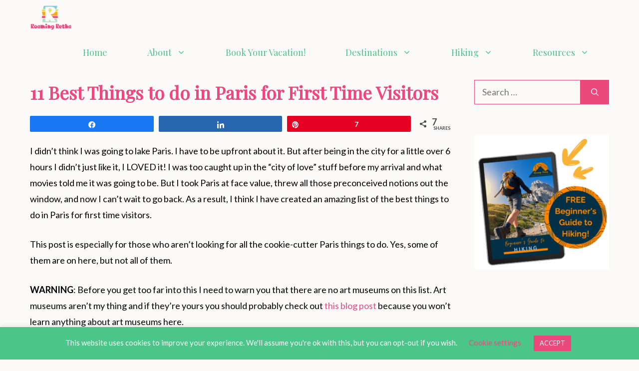

--- FILE ---
content_type: text/html; charset=UTF-8
request_url: https://roamingnanny.com/blog/things-to-do-in-paris-for-first-time-visitors/
body_size: 46768
content:
<!DOCTYPE html>
<html lang="en-US" prefix="og: https://ogp.me/ns#">
<head>
	<meta charset="UTF-8">
	
<!-- Social Warfare v4.5.6 https://warfareplugins.com - BEGINNING OF OUTPUT -->
<style>
	@font-face {
		font-family: "sw-icon-font";
		src:url("https://roamingnanny.com/wp-content/plugins/social-warfare/assets/fonts/sw-icon-font.eot?ver=4.5.6");
		src:url("https://roamingnanny.com/wp-content/plugins/social-warfare/assets/fonts/sw-icon-font.eot?ver=4.5.6#iefix") format("embedded-opentype"),
		url("https://roamingnanny.com/wp-content/plugins/social-warfare/assets/fonts/sw-icon-font.woff?ver=4.5.6") format("woff"),
		url("https://roamingnanny.com/wp-content/plugins/social-warfare/assets/fonts/sw-icon-font.ttf?ver=4.5.6") format("truetype"),
		url("https://roamingnanny.com/wp-content/plugins/social-warfare/assets/fonts/sw-icon-font.svg?ver=4.5.6#1445203416") format("svg");
		font-weight: normal;
		font-style: normal;
		font-display:block;
	}
</style>
<!-- Social Warfare v4.5.6 https://warfareplugins.com - END OF OUTPUT -->

<meta name="viewport" content="width=device-width, initial-scale=1">
<!-- Search Engine Optimization by Rank Math - https://rankmath.com/ -->
<title>11 Best Things to do in Paris for First Time Visitors</title>
<meta name="description" content="An amazing list of the best things to do in Paris for first time visitors with several hidden gems! This isn&#039;t your Mom&#039;s best things to do in Paris list."/>
<meta name="robots" content="follow, index, max-snippet:-1, max-video-preview:-1, max-image-preview:large"/>
<link rel="canonical" href="https://roamingnanny.com/blog/things-to-do-in-paris-for-first-time-visitors/" />
<meta property="og:locale" content="en_US" />
<meta property="og:type" content="article" />
<meta property="og:title" content="11 Best Things to do in Paris for First Time Visitors" />
<meta property="og:description" content="An amazing list of the best things to do in Paris for first time visitors with several hidden gems! This isn&#039;t your Mom&#039;s best things to do in Paris list." />
<meta property="og:url" content="https://roamingnanny.com/blog/things-to-do-in-paris-for-first-time-visitors/" />
<meta property="og:site_name" content="Roaming Nanny" />
<meta property="article:publisher" content="http://www.facebook.com/roamingnanny" />
<meta property="article:author" content="http://www.facebook.com/roamingnanny" />
<meta property="article:section" content="Europe" />
<meta property="og:updated_time" content="2022-10-19T16:59:12-04:00" />
<meta property="og:image" content="https://roamingnanny.com/wp-content/uploads/2022/09/paris-for-first-timers.png" />
<meta property="og:image:secure_url" content="https://roamingnanny.com/wp-content/uploads/2022/09/paris-for-first-timers.png" />
<meta property="og:image:width" content="560" />
<meta property="og:image:height" content="315" />
<meta property="og:image:alt" content="paris for first timers" />
<meta property="og:image:type" content="image/png" />
<meta property="article:published_time" content="2022-09-27T03:22:33-04:00" />
<meta property="article:modified_time" content="2022-10-19T16:59:12-04:00" />
<meta name="twitter:card" content="summary_large_image" />
<meta name="twitter:title" content="11 Best Things to do in Paris for First Time Visitors" />
<meta name="twitter:description" content="An amazing list of the best things to do in Paris for first time visitors with several hidden gems! This isn&#039;t your Mom&#039;s best things to do in Paris list." />
<meta name="twitter:site" content="@roamingnanny" />
<meta name="twitter:creator" content="@roamingnanny" />
<meta name="twitter:image" content="https://roamingnanny.com/wp-content/uploads/2022/09/paris-for-first-timers.png" />
<meta name="twitter:label1" content="Written by" />
<meta name="twitter:data1" content="Retha the Roaming Nanny" />
<meta name="twitter:label2" content="Time to read" />
<meta name="twitter:data2" content="12 minutes" />
<script type="application/ld+json" class="rank-math-schema">{"@context":"https://schema.org","@graph":[{"@type":["Person","Organization"],"@id":"https://roamingnanny.com/#person","name":"Retha the Roaming Nanny","sameAs":["http://www.facebook.com/roamingnanny","https://twitter.com/roamingnanny"],"logo":{"@type":"ImageObject","@id":"https://roamingnanny.com/#logo","url":"https://roamingnanny.com/wp-content/uploads/2021/10/cropped-Logo-24.png","contentUrl":"https://roamingnanny.com/wp-content/uploads/2021/10/cropped-Logo-24.png","caption":"Retha the Roaming Nanny","inLanguage":"en-US","width":"1050","height":"600"},"image":{"@type":"ImageObject","@id":"https://roamingnanny.com/#logo","url":"https://roamingnanny.com/wp-content/uploads/2021/10/cropped-Logo-24.png","contentUrl":"https://roamingnanny.com/wp-content/uploads/2021/10/cropped-Logo-24.png","caption":"Retha the Roaming Nanny","inLanguage":"en-US","width":"1050","height":"600"}},{"@type":"WebSite","@id":"https://roamingnanny.com/#website","url":"https://roamingnanny.com","name":"Retha the Roaming Nanny","publisher":{"@id":"https://roamingnanny.com/#person"},"inLanguage":"en-US"},{"@type":"ImageObject","@id":"https://roamingnanny.com/wp-content/uploads/2022/09/paris-for-first-timers.png","url":"https://roamingnanny.com/wp-content/uploads/2022/09/paris-for-first-timers.png","width":"560","height":"315","caption":"paris for first timers","inLanguage":"en-US"},{"@type":"WebPage","@id":"https://roamingnanny.com/blog/things-to-do-in-paris-for-first-time-visitors/#webpage","url":"https://roamingnanny.com/blog/things-to-do-in-paris-for-first-time-visitors/","name":"11 Best Things to do in Paris for First Time Visitors","datePublished":"2022-09-27T03:22:33-04:00","dateModified":"2022-10-19T16:59:12-04:00","isPartOf":{"@id":"https://roamingnanny.com/#website"},"primaryImageOfPage":{"@id":"https://roamingnanny.com/wp-content/uploads/2022/09/paris-for-first-timers.png"},"inLanguage":"en-US"},{"@type":"Person","@id":"https://roamingnanny.com/author/admin/","name":"Retha the Roaming Nanny","url":"https://roamingnanny.com/author/admin/","image":{"@type":"ImageObject","@id":"https://secure.gravatar.com/avatar/3a2aed0ddf520818ed2ed6d39749d0324f396f41c248204ef48469475c446ece?s=96&amp;d=wavatar&amp;r=g","url":"https://secure.gravatar.com/avatar/3a2aed0ddf520818ed2ed6d39749d0324f396f41c248204ef48469475c446ece?s=96&amp;d=wavatar&amp;r=g","caption":"Retha the Roaming Nanny","inLanguage":"en-US"}},{"@type":"BlogPosting","headline":"11 Best Things to do in Paris for First Time Visitors","keywords":"Things to do in Paris for First Time Visitors,paris for first time visitors,best things to do in paris","datePublished":"2022-09-27T03:22:33-04:00","dateModified":"2022-10-19T16:59:12-04:00","author":{"@id":"https://roamingnanny.com/author/admin/","name":"Retha the Roaming Nanny"},"publisher":{"@id":"https://roamingnanny.com/#person"},"description":"An amazing list of the best things to do in Paris for first time visitors with several hidden gems! This isn&#039;t your Mom&#039;s best things to do in Paris list.","name":"11 Best Things to do in Paris for First Time Visitors","@id":"https://roamingnanny.com/blog/things-to-do-in-paris-for-first-time-visitors/#richSnippet","isPartOf":{"@id":"https://roamingnanny.com/blog/things-to-do-in-paris-for-first-time-visitors/#webpage"},"image":{"@id":"https://roamingnanny.com/wp-content/uploads/2022/09/paris-for-first-timers.png"},"inLanguage":"en-US","mainEntityOfPage":{"@id":"https://roamingnanny.com/blog/things-to-do-in-paris-for-first-time-visitors/#webpage"}}]}</script>
<!-- /Rank Math WordPress SEO plugin -->

<link rel='dns-prefetch' href='//scripts.scriptwrapper.com' />
<link href='https://fonts.gstatic.com' crossorigin rel='preconnect' />
<link href='https://fonts.googleapis.com' crossorigin rel='preconnect' />
<link rel="alternate" type="application/rss+xml" title="Roaming Nanny &raquo; Feed" href="https://roamingnanny.com/feed/" />
<link rel="alternate" type="application/rss+xml" title="Roaming Nanny &raquo; Comments Feed" href="https://roamingnanny.com/comments/feed/" />
<link rel="alternate" type="application/rss+xml" title="Roaming Nanny &raquo; 11 Best Things to do in Paris for First Time Visitors Comments Feed" href="https://roamingnanny.com/blog/things-to-do-in-paris-for-first-time-visitors/feed/" />
<link rel="alternate" title="oEmbed (JSON)" type="application/json+oembed" href="https://roamingnanny.com/wp-json/oembed/1.0/embed?url=https%3A%2F%2Froamingnanny.com%2Fblog%2Fthings-to-do-in-paris-for-first-time-visitors%2F" />
<link rel="alternate" title="oEmbed (XML)" type="text/xml+oembed" href="https://roamingnanny.com/wp-json/oembed/1.0/embed?url=https%3A%2F%2Froamingnanny.com%2Fblog%2Fthings-to-do-in-paris-for-first-time-visitors%2F&#038;format=xml" />
<style id='wp-img-auto-sizes-contain-inline-css'>
img:is([sizes=auto i],[sizes^="auto," i]){contain-intrinsic-size:3000px 1500px}
/*# sourceURL=wp-img-auto-sizes-contain-inline-css */
</style>
<link rel='stylesheet' id='social-warfare-block-css-css' href='https://roamingnanny.com/wp-content/plugins/social-warfare/assets/js/post-editor/dist/blocks.style.build.css?ver=6.9' media='all' />
<style id='wp-emoji-styles-inline-css'>

	img.wp-smiley, img.emoji {
		display: inline !important;
		border: none !important;
		box-shadow: none !important;
		height: 1em !important;
		width: 1em !important;
		margin: 0 0.07em !important;
		vertical-align: -0.1em !important;
		background: none !important;
		padding: 0 !important;
	}
/*# sourceURL=wp-emoji-styles-inline-css */
</style>
<link rel='stylesheet' id='wp-block-library-css' href='https://roamingnanny.com/wp-includes/css/dist/block-library/style.min.css?ver=6.9' media='all' />
<style id='classic-theme-styles-inline-css'>
/*! This file is auto-generated */
.wp-block-button__link{color:#fff;background-color:#32373c;border-radius:9999px;box-shadow:none;text-decoration:none;padding:calc(.667em + 2px) calc(1.333em + 2px);font-size:1.125em}.wp-block-file__button{background:#32373c;color:#fff;text-decoration:none}
/*# sourceURL=/wp-includes/css/classic-themes.min.css */
</style>
<style id='global-styles-inline-css'>
:root{--wp--preset--aspect-ratio--square: 1;--wp--preset--aspect-ratio--4-3: 4/3;--wp--preset--aspect-ratio--3-4: 3/4;--wp--preset--aspect-ratio--3-2: 3/2;--wp--preset--aspect-ratio--2-3: 2/3;--wp--preset--aspect-ratio--16-9: 16/9;--wp--preset--aspect-ratio--9-16: 9/16;--wp--preset--color--black: #000000;--wp--preset--color--cyan-bluish-gray: #abb8c3;--wp--preset--color--white: #ffffff;--wp--preset--color--pale-pink: #f78da7;--wp--preset--color--vivid-red: #cf2e2e;--wp--preset--color--luminous-vivid-orange: #ff6900;--wp--preset--color--luminous-vivid-amber: #fcb900;--wp--preset--color--light-green-cyan: #7bdcb5;--wp--preset--color--vivid-green-cyan: #00d084;--wp--preset--color--pale-cyan-blue: #8ed1fc;--wp--preset--color--vivid-cyan-blue: #0693e3;--wp--preset--color--vivid-purple: #9b51e0;--wp--preset--color--contrast: var(--contrast);--wp--preset--color--contrast-3: var(--contrast-3);--wp--preset--color--base-2: var(--base-2);--wp--preset--color--base-3: var(--base-3);--wp--preset--color--global-color-7: var(--global-color-7);--wp--preset--gradient--vivid-cyan-blue-to-vivid-purple: linear-gradient(135deg,rgb(6,147,227) 0%,rgb(155,81,224) 100%);--wp--preset--gradient--light-green-cyan-to-vivid-green-cyan: linear-gradient(135deg,rgb(122,220,180) 0%,rgb(0,208,130) 100%);--wp--preset--gradient--luminous-vivid-amber-to-luminous-vivid-orange: linear-gradient(135deg,rgb(252,185,0) 0%,rgb(255,105,0) 100%);--wp--preset--gradient--luminous-vivid-orange-to-vivid-red: linear-gradient(135deg,rgb(255,105,0) 0%,rgb(207,46,46) 100%);--wp--preset--gradient--very-light-gray-to-cyan-bluish-gray: linear-gradient(135deg,rgb(238,238,238) 0%,rgb(169,184,195) 100%);--wp--preset--gradient--cool-to-warm-spectrum: linear-gradient(135deg,rgb(74,234,220) 0%,rgb(151,120,209) 20%,rgb(207,42,186) 40%,rgb(238,44,130) 60%,rgb(251,105,98) 80%,rgb(254,248,76) 100%);--wp--preset--gradient--blush-light-purple: linear-gradient(135deg,rgb(255,206,236) 0%,rgb(152,150,240) 100%);--wp--preset--gradient--blush-bordeaux: linear-gradient(135deg,rgb(254,205,165) 0%,rgb(254,45,45) 50%,rgb(107,0,62) 100%);--wp--preset--gradient--luminous-dusk: linear-gradient(135deg,rgb(255,203,112) 0%,rgb(199,81,192) 50%,rgb(65,88,208) 100%);--wp--preset--gradient--pale-ocean: linear-gradient(135deg,rgb(255,245,203) 0%,rgb(182,227,212) 50%,rgb(51,167,181) 100%);--wp--preset--gradient--electric-grass: linear-gradient(135deg,rgb(202,248,128) 0%,rgb(113,206,126) 100%);--wp--preset--gradient--midnight: linear-gradient(135deg,rgb(2,3,129) 0%,rgb(40,116,252) 100%);--wp--preset--font-size--small: 13px;--wp--preset--font-size--medium: 20px;--wp--preset--font-size--large: 36px;--wp--preset--font-size--x-large: 42px;--wp--preset--spacing--20: 0.44rem;--wp--preset--spacing--30: 0.67rem;--wp--preset--spacing--40: 1rem;--wp--preset--spacing--50: 1.5rem;--wp--preset--spacing--60: 2.25rem;--wp--preset--spacing--70: 3.38rem;--wp--preset--spacing--80: 5.06rem;--wp--preset--shadow--natural: 6px 6px 9px rgba(0, 0, 0, 0.2);--wp--preset--shadow--deep: 12px 12px 50px rgba(0, 0, 0, 0.4);--wp--preset--shadow--sharp: 6px 6px 0px rgba(0, 0, 0, 0.2);--wp--preset--shadow--outlined: 6px 6px 0px -3px rgb(255, 255, 255), 6px 6px rgb(0, 0, 0);--wp--preset--shadow--crisp: 6px 6px 0px rgb(0, 0, 0);}:where(.is-layout-flex){gap: 0.5em;}:where(.is-layout-grid){gap: 0.5em;}body .is-layout-flex{display: flex;}.is-layout-flex{flex-wrap: wrap;align-items: center;}.is-layout-flex > :is(*, div){margin: 0;}body .is-layout-grid{display: grid;}.is-layout-grid > :is(*, div){margin: 0;}:where(.wp-block-columns.is-layout-flex){gap: 2em;}:where(.wp-block-columns.is-layout-grid){gap: 2em;}:where(.wp-block-post-template.is-layout-flex){gap: 1.25em;}:where(.wp-block-post-template.is-layout-grid){gap: 1.25em;}.has-black-color{color: var(--wp--preset--color--black) !important;}.has-cyan-bluish-gray-color{color: var(--wp--preset--color--cyan-bluish-gray) !important;}.has-white-color{color: var(--wp--preset--color--white) !important;}.has-pale-pink-color{color: var(--wp--preset--color--pale-pink) !important;}.has-vivid-red-color{color: var(--wp--preset--color--vivid-red) !important;}.has-luminous-vivid-orange-color{color: var(--wp--preset--color--luminous-vivid-orange) !important;}.has-luminous-vivid-amber-color{color: var(--wp--preset--color--luminous-vivid-amber) !important;}.has-light-green-cyan-color{color: var(--wp--preset--color--light-green-cyan) !important;}.has-vivid-green-cyan-color{color: var(--wp--preset--color--vivid-green-cyan) !important;}.has-pale-cyan-blue-color{color: var(--wp--preset--color--pale-cyan-blue) !important;}.has-vivid-cyan-blue-color{color: var(--wp--preset--color--vivid-cyan-blue) !important;}.has-vivid-purple-color{color: var(--wp--preset--color--vivid-purple) !important;}.has-black-background-color{background-color: var(--wp--preset--color--black) !important;}.has-cyan-bluish-gray-background-color{background-color: var(--wp--preset--color--cyan-bluish-gray) !important;}.has-white-background-color{background-color: var(--wp--preset--color--white) !important;}.has-pale-pink-background-color{background-color: var(--wp--preset--color--pale-pink) !important;}.has-vivid-red-background-color{background-color: var(--wp--preset--color--vivid-red) !important;}.has-luminous-vivid-orange-background-color{background-color: var(--wp--preset--color--luminous-vivid-orange) !important;}.has-luminous-vivid-amber-background-color{background-color: var(--wp--preset--color--luminous-vivid-amber) !important;}.has-light-green-cyan-background-color{background-color: var(--wp--preset--color--light-green-cyan) !important;}.has-vivid-green-cyan-background-color{background-color: var(--wp--preset--color--vivid-green-cyan) !important;}.has-pale-cyan-blue-background-color{background-color: var(--wp--preset--color--pale-cyan-blue) !important;}.has-vivid-cyan-blue-background-color{background-color: var(--wp--preset--color--vivid-cyan-blue) !important;}.has-vivid-purple-background-color{background-color: var(--wp--preset--color--vivid-purple) !important;}.has-black-border-color{border-color: var(--wp--preset--color--black) !important;}.has-cyan-bluish-gray-border-color{border-color: var(--wp--preset--color--cyan-bluish-gray) !important;}.has-white-border-color{border-color: var(--wp--preset--color--white) !important;}.has-pale-pink-border-color{border-color: var(--wp--preset--color--pale-pink) !important;}.has-vivid-red-border-color{border-color: var(--wp--preset--color--vivid-red) !important;}.has-luminous-vivid-orange-border-color{border-color: var(--wp--preset--color--luminous-vivid-orange) !important;}.has-luminous-vivid-amber-border-color{border-color: var(--wp--preset--color--luminous-vivid-amber) !important;}.has-light-green-cyan-border-color{border-color: var(--wp--preset--color--light-green-cyan) !important;}.has-vivid-green-cyan-border-color{border-color: var(--wp--preset--color--vivid-green-cyan) !important;}.has-pale-cyan-blue-border-color{border-color: var(--wp--preset--color--pale-cyan-blue) !important;}.has-vivid-cyan-blue-border-color{border-color: var(--wp--preset--color--vivid-cyan-blue) !important;}.has-vivid-purple-border-color{border-color: var(--wp--preset--color--vivid-purple) !important;}.has-vivid-cyan-blue-to-vivid-purple-gradient-background{background: var(--wp--preset--gradient--vivid-cyan-blue-to-vivid-purple) !important;}.has-light-green-cyan-to-vivid-green-cyan-gradient-background{background: var(--wp--preset--gradient--light-green-cyan-to-vivid-green-cyan) !important;}.has-luminous-vivid-amber-to-luminous-vivid-orange-gradient-background{background: var(--wp--preset--gradient--luminous-vivid-amber-to-luminous-vivid-orange) !important;}.has-luminous-vivid-orange-to-vivid-red-gradient-background{background: var(--wp--preset--gradient--luminous-vivid-orange-to-vivid-red) !important;}.has-very-light-gray-to-cyan-bluish-gray-gradient-background{background: var(--wp--preset--gradient--very-light-gray-to-cyan-bluish-gray) !important;}.has-cool-to-warm-spectrum-gradient-background{background: var(--wp--preset--gradient--cool-to-warm-spectrum) !important;}.has-blush-light-purple-gradient-background{background: var(--wp--preset--gradient--blush-light-purple) !important;}.has-blush-bordeaux-gradient-background{background: var(--wp--preset--gradient--blush-bordeaux) !important;}.has-luminous-dusk-gradient-background{background: var(--wp--preset--gradient--luminous-dusk) !important;}.has-pale-ocean-gradient-background{background: var(--wp--preset--gradient--pale-ocean) !important;}.has-electric-grass-gradient-background{background: var(--wp--preset--gradient--electric-grass) !important;}.has-midnight-gradient-background{background: var(--wp--preset--gradient--midnight) !important;}.has-small-font-size{font-size: var(--wp--preset--font-size--small) !important;}.has-medium-font-size{font-size: var(--wp--preset--font-size--medium) !important;}.has-large-font-size{font-size: var(--wp--preset--font-size--large) !important;}.has-x-large-font-size{font-size: var(--wp--preset--font-size--x-large) !important;}
:where(.wp-block-post-template.is-layout-flex){gap: 1.25em;}:where(.wp-block-post-template.is-layout-grid){gap: 1.25em;}
:where(.wp-block-term-template.is-layout-flex){gap: 1.25em;}:where(.wp-block-term-template.is-layout-grid){gap: 1.25em;}
:where(.wp-block-columns.is-layout-flex){gap: 2em;}:where(.wp-block-columns.is-layout-grid){gap: 2em;}
:root :where(.wp-block-pullquote){font-size: 1.5em;line-height: 1.6;}
/*# sourceURL=global-styles-inline-css */
</style>
<link rel='stylesheet' id='cookie-law-info-css' href='https://roamingnanny.com/wp-content/plugins/cookie-law-info/legacy/public/css/cookie-law-info-public.css?ver=3.3.9.1' media='all' />
<link rel='stylesheet' id='cookie-law-info-gdpr-css' href='https://roamingnanny.com/wp-content/plugins/cookie-law-info/legacy/public/css/cookie-law-info-gdpr.css?ver=3.3.9.1' media='all' />
<link rel='stylesheet' id='woocommerce-layout-css' href='https://roamingnanny.com/wp-content/plugins/woocommerce/assets/css/woocommerce-layout.css?ver=10.4.3' media='all' />
<link rel='stylesheet' id='woocommerce-smallscreen-css' href='https://roamingnanny.com/wp-content/plugins/woocommerce/assets/css/woocommerce-smallscreen.css?ver=10.4.3' media='only screen and (max-width: 768px)' />
<link rel='stylesheet' id='woocommerce-general-css' href='https://roamingnanny.com/wp-content/plugins/woocommerce/assets/css/woocommerce.css?ver=10.4.3' media='all' />
<style id='woocommerce-general-inline-css'>
.woocommerce .page-header-image-single {display: none;}.woocommerce .entry-content,.woocommerce .product .entry-summary {margin-top: 0;}.related.products {clear: both;}.checkout-subscribe-prompt.clear {visibility: visible;height: initial;width: initial;}@media (max-width:768px) {.woocommerce .woocommerce-ordering,.woocommerce-page .woocommerce-ordering {float: none;}.woocommerce .woocommerce-ordering select {max-width: 100%;}.woocommerce ul.products li.product,.woocommerce-page ul.products li.product,.woocommerce-page[class*=columns-] ul.products li.product,.woocommerce[class*=columns-] ul.products li.product {width: 100%;float: none;}}
/*# sourceURL=woocommerce-general-inline-css */
</style>
<style id='woocommerce-inline-inline-css'>
.woocommerce form .form-row .required { visibility: visible; }
/*# sourceURL=woocommerce-inline-inline-css */
</style>
<link rel='stylesheet' id='ez-toc-css' href='https://roamingnanny.com/wp-content/plugins/easy-table-of-contents/assets/css/screen.min.css?ver=2.0.80' media='all' />
<style id='ez-toc-inline-css'>
div#ez-toc-container .ez-toc-title {font-size: 120%;}div#ez-toc-container .ez-toc-title {font-weight: 500;}div#ez-toc-container ul li , div#ez-toc-container ul li a {font-size: 95%;}div#ez-toc-container ul li , div#ez-toc-container ul li a {font-weight: 500;}div#ez-toc-container nav ul ul li {font-size: 90%;}div#ez-toc-container {background: #fff;border: 1px solid #4bc588;}div#ez-toc-container p.ez-toc-title , #ez-toc-container .ez_toc_custom_title_icon , #ez-toc-container .ez_toc_custom_toc_icon {color: #eb497d;}div#ez-toc-container ul.ez-toc-list a {color: #000000;}div#ez-toc-container ul.ez-toc-list a:hover {color: #eb497d;}div#ez-toc-container ul.ez-toc-list a:visited {color: #eb497d;}.ez-toc-counter nav ul li a::before {color: ;}.ez-toc-box-title {font-weight: bold; margin-bottom: 10px; text-align: center; text-transform: uppercase; letter-spacing: 1px; color: #666; padding-bottom: 5px;position:absolute;top:-4%;left:5%;background-color: inherit;transition: top 0.3s ease;}.ez-toc-box-title.toc-closed {top:-25%;}
/*# sourceURL=ez-toc-inline-css */
</style>
<link rel='stylesheet' id='social_warfare-css' href='https://roamingnanny.com/wp-content/plugins/social-warfare/assets/css/style.min.css?ver=4.5.6' media='all' />
<link rel='stylesheet' id='generate-comments-css' href='https://roamingnanny.com/wp-content/themes/generatepress/assets/css/components/comments.min.css?ver=3.6.1' media='all' />
<link rel='stylesheet' id='generate-style-css' href='https://roamingnanny.com/wp-content/themes/generatepress/assets/css/main.min.css?ver=3.6.1' media='all' />
<style id='generate-style-inline-css'>
.no-featured-image-padding .featured-image {margin-left:-20px;margin-right:-20px;}.post-image-above-header .no-featured-image-padding .inside-article .featured-image {margin-top:-20px;}@media (max-width:768px){.no-featured-image-padding .featured-image {margin-left:-20px;margin-right:-20px;}.post-image-above-header .no-featured-image-padding .inside-article .featured-image {margin-top:-20px;}}
body{background-color:var(--base-3);color:var(--contrast);}a{color:var(--contrast);}a:visited{color:var(--contrast);}a:hover, a:focus, a:active{color:var(--contrast-3);}.wp-block-group__inner-container{max-width:1200px;margin-left:auto;margin-right:auto;}.site-header .header-image{width:480px;}.generate-back-to-top{font-size:20px;border-radius:3px;position:fixed;bottom:30px;right:30px;line-height:40px;width:40px;text-align:center;z-index:10;transition:opacity 300ms ease-in-out;opacity:0.1;transform:translateY(1000px);}.generate-back-to-top__show{opacity:1;transform:translateY(0);}:root{--contrast:#4bc588;--contrast-3:#eb497d;--base-2:#fcf9f9;--base-3:#fcf9f9;--global-color-7:rgba(0,0,0,0.07);}:root .has-contrast-color{color:var(--contrast);}:root .has-contrast-background-color{background-color:var(--contrast);}:root .has-contrast-3-color{color:var(--contrast-3);}:root .has-contrast-3-background-color{background-color:var(--contrast-3);}:root .has-base-2-color{color:var(--base-2);}:root .has-base-2-background-color{background-color:var(--base-2);}:root .has-base-3-color{color:var(--base-3);}:root .has-base-3-background-color{background-color:var(--base-3);}:root .has-global-color-7-color{color:var(--global-color-7);}:root .has-global-color-7-background-color{background-color:var(--global-color-7);}body, button, input, select, textarea{font-family:Lato, sans-serif;font-size:18px;}body{line-height:1.8;}.top-bar{font-family:Playfair Display, serif;font-size:15px;}.main-title{font-size:30px;}.site-description{font-size:16px;}.main-navigation a, .main-navigation .menu-toggle, .main-navigation .menu-bar-items{font-family:Playfair Display, serif;font-size:18px;}.widget-title{font-family:Playfair Display, serif;font-size:18px;}button:not(.menu-toggle),html input[type="button"],input[type="reset"],input[type="submit"],.button,.wp-block-button .wp-block-button__link{font-family:Lato, sans-serif;font-size:18px;}h2.entry-title{font-size:26px;line-height:1.5;}.site-info{font-family:Playfair Display, serif;font-size:15px;}h1{font-family:Playfair Display, serif;font-weight:bold;font-size:36px;line-height:1.4;}h2{font-family:Lato, sans-serif;font-weight:bold;text-transform:capitalize;font-size:28px;line-height:1.5;}h3{font-family:Playfair Display, serif;font-weight:bold;text-transform:uppercase;font-size:22px;line-height:1.7;}h4{font-family:Playfair Display, serif;font-size:20px;line-height:1.8;}.top-bar{background-color:var(--contrast);color:var(--contrast-3);}.top-bar a{color:var(--contrast-3);}.top-bar a:hover{color:var(--contrast-3);}.site-header{background-color:var(--base-3);color:var(--contrast);}.site-header a{color:var(--contrast);}.site-header a:hover{color:var(--contrast-3);}.main-title a,.main-title a:hover{color:var(--contrast);}.site-description{color:var(--contrast);}.main-navigation .main-nav ul li a, .main-navigation .menu-toggle, .main-navigation .menu-bar-items{color:var(--contrast);}.main-navigation .main-nav ul li:not([class*="current-menu-"]):hover > a, .main-navigation .main-nav ul li:not([class*="current-menu-"]):focus > a, .main-navigation .main-nav ul li.sfHover:not([class*="current-menu-"]) > a, .main-navigation .menu-bar-item:hover > a, .main-navigation .menu-bar-item.sfHover > a{color:var(--contrast-3);}button.menu-toggle:hover,button.menu-toggle:focus{color:var(--contrast);}.main-navigation .main-nav ul li[class*="current-menu-"] > a{color:var(--contrast-3);}.navigation-search input[type="search"],.navigation-search input[type="search"]:active, .navigation-search input[type="search"]:focus, .main-navigation .main-nav ul li.search-item.active > a, .main-navigation .menu-bar-items .search-item.active > a{color:var(--contrast-3);}.main-navigation ul ul{background-color:var(--base-2);}.main-navigation .main-nav ul ul li a{color:var(--contrast-3);}.main-navigation .main-nav ul ul li:not([class*="current-menu-"]):hover > a,.main-navigation .main-nav ul ul li:not([class*="current-menu-"]):focus > a, .main-navigation .main-nav ul ul li.sfHover:not([class*="current-menu-"]) > a{color:var(--contrast);}.separate-containers .inside-article, .separate-containers .comments-area, .separate-containers .page-header, .one-container .container, .separate-containers .paging-navigation, .inside-page-header{color:#000000;background-color:var(--base-3);}.inside-article a,.paging-navigation a,.comments-area a,.page-header a{color:var(--contrast-3);}.inside-article a:hover,.paging-navigation a:hover,.comments-area a:hover,.page-header a:hover{color:var(--contrast);}.entry-header h1,.page-header h1{color:var(--contrast-3);}.entry-title a{color:var(--contrast-3);}.entry-title a:hover{color:var(--contrast-3);}.entry-meta{color:var(--contrast-3);}.entry-meta a{color:var(--contrast-3);}.entry-meta a:hover{color:var(--contrast-3);}h1{color:var(--contrast-3);}h2{color:var(--contrast);}h3{color:var(--contrast-3);}h4{color:var(--contrast);}.sidebar .widget{color:var(--contrast);background-color:var(--base-3);}.sidebar .widget a{color:var(--contrast-3);}.sidebar .widget a:hover{color:var(--contrast);}.sidebar .widget .widget-title{color:var(--contrast);}.footer-widgets{color:var(--contrast);background-color:var(--base-2);}.footer-widgets a{color:var(--contrast);}.footer-widgets a:hover{color:var(--contrast-3);}.footer-widgets .widget-title{color:var(--contrast-3);}.site-info{color:var(--base-2);background-color:var(--contrast);}.site-info a{color:var(--contrast);}.site-info a:hover{color:var(--contrast-3);}.footer-bar .widget_nav_menu .current-menu-item a{color:var(--contrast-3);}input[type="text"],input[type="email"],input[type="url"],input[type="password"],input[type="search"],input[type="tel"],input[type="number"],textarea,select{color:var(--contrast);background-color:var(--base-2);border-color:var(--contrast-3);}input[type="text"]:focus,input[type="email"]:focus,input[type="url"]:focus,input[type="password"]:focus,input[type="search"]:focus,input[type="tel"]:focus,input[type="number"]:focus,textarea:focus,select:focus{color:var(--contrast);background-color:var(--base-3);border-color:var(--contrast-3);}button,html input[type="button"],input[type="reset"],input[type="submit"],a.button,a.wp-block-button__link:not(.has-background){color:var(--base-2);background-color:var(--contrast-3);}button:hover,html input[type="button"]:hover,input[type="reset"]:hover,input[type="submit"]:hover,a.button:hover,button:focus,html input[type="button"]:focus,input[type="reset"]:focus,input[type="submit"]:focus,a.button:focus,a.wp-block-button__link:not(.has-background):active,a.wp-block-button__link:not(.has-background):focus,a.wp-block-button__link:not(.has-background):hover{color:var(--base-2);background-color:var(--contrast-3);}a.generate-back-to-top{background-color:var(--contrast);color:var(--contrast);}a.generate-back-to-top:hover,a.generate-back-to-top:focus{background-color:var(--contrast-3);color:var(--base-3);}:root{--gp-search-modal-bg-color:var(--base-3);--gp-search-modal-text-color:var(--contrast);--gp-search-modal-overlay-bg-color:rgba(0,0,0,0.2);}@media (max-width: 768px){.main-navigation .menu-bar-item:hover > a, .main-navigation .menu-bar-item.sfHover > a{background:none;color:var(--contrast);}}.inside-top-bar{padding:5px 10px 5px 10px;}.inside-header{padding:30px 20px 10px 20px;}.nav-below-header .main-navigation .inside-navigation.grid-container, .nav-above-header .main-navigation .inside-navigation.grid-container{padding:0px 20px 0px 20px;}.separate-containers .inside-article, .separate-containers .comments-area, .separate-containers .page-header, .separate-containers .paging-navigation, .one-container .site-content, .inside-page-header{padding:20px 20px 100px 20px;}.site-main .wp-block-group__inner-container{padding:20px 20px 100px 20px;}.separate-containers .paging-navigation{padding-top:20px;padding-bottom:20px;}.entry-content .alignwide, body:not(.no-sidebar) .entry-content .alignfull{margin-left:-20px;width:calc(100% + 40px);max-width:calc(100% + 40px);}.one-container.right-sidebar .site-main,.one-container.both-right .site-main{margin-right:20px;}.one-container.left-sidebar .site-main,.one-container.both-left .site-main{margin-left:20px;}.one-container.both-sidebars .site-main{margin:0px 20px 0px 20px;}.sidebar .widget, .page-header, .widget-area .main-navigation, .site-main > *{margin-bottom:40px;}.separate-containers .site-main{margin:40px;}.both-right .inside-left-sidebar,.both-left .inside-left-sidebar{margin-right:20px;}.both-right .inside-right-sidebar,.both-left .inside-right-sidebar{margin-left:20px;}.one-container.archive .post:not(:last-child):not(.is-loop-template-item), .one-container.blog .post:not(:last-child):not(.is-loop-template-item){padding-bottom:100px;}.separate-containers .featured-image{margin-top:40px;}.separate-containers .inside-right-sidebar, .separate-containers .inside-left-sidebar{margin-top:40px;margin-bottom:40px;}.main-navigation .main-nav ul li a,.menu-toggle,.main-navigation .menu-bar-item > a{padding-left:40px;padding-right:40px;line-height:70px;}.main-navigation .main-nav ul ul li a{padding:20px 40px 20px 40px;}.navigation-search input[type="search"]{height:70px;}.rtl .menu-item-has-children .dropdown-menu-toggle{padding-left:40px;}.menu-item-has-children .dropdown-menu-toggle{padding-right:40px;}.menu-item-has-children ul .dropdown-menu-toggle{padding-top:20px;padding-bottom:20px;margin-top:-20px;}.rtl .main-navigation .main-nav ul li.menu-item-has-children > a{padding-right:40px;}.widget-area .widget{padding:0px 0px 20px 20px;}.footer-widgets-container{padding:100px 20px 20px 20px;}.inside-site-info{padding:40px 20px 40px 20px;}@media (max-width:768px){.separate-containers .inside-article, .separate-containers .comments-area, .separate-containers .page-header, .separate-containers .paging-navigation, .one-container .site-content, .inside-page-header{padding:20px 20px 80px 20px;}.site-main .wp-block-group__inner-container{padding:20px 20px 80px 20px;}.inside-header{padding-top:20px;padding-right:20px;padding-bottom:10px;padding-left:20px;}.widget-area .widget{padding-top:0px;padding-right:0px;padding-bottom:20px;padding-left:0px;}.inside-site-info{padding-right:10px;padding-left:10px;}.entry-content .alignwide, body:not(.no-sidebar) .entry-content .alignfull{margin-left:-20px;width:calc(100% + 40px);max-width:calc(100% + 40px);}.one-container .site-main .paging-navigation{margin-bottom:40px;}}/* End cached CSS */.is-right-sidebar{width:25%;}.is-left-sidebar{width:25%;}.site-content .content-area{width:75%;}@media (max-width: 768px){.main-navigation .menu-toggle,.sidebar-nav-mobile:not(#sticky-placeholder){display:block;}.main-navigation ul,.gen-sidebar-nav,.main-navigation:not(.slideout-navigation):not(.toggled) .main-nav > ul,.has-inline-mobile-toggle #site-navigation .inside-navigation > *:not(.navigation-search):not(.main-nav){display:none;}.nav-align-right .inside-navigation,.nav-align-center .inside-navigation{justify-content:space-between;}}
.elementor-template-full-width .site-content{display:block;}
.dynamic-author-image-rounded{border-radius:100%;}.dynamic-featured-image, .dynamic-author-image{vertical-align:middle;}.one-container.blog .dynamic-content-template:not(:last-child), .one-container.archive .dynamic-content-template:not(:last-child){padding-bottom:0px;}.dynamic-entry-excerpt > p:last-child{margin-bottom:0px;}
.main-navigation .main-nav ul li a,.menu-toggle,.main-navigation .menu-bar-item > a{transition: line-height 300ms ease}.main-navigation.toggled .main-nav > ul{background-color: }.sticky-enabled .gen-sidebar-nav.is_stuck .main-navigation {margin-bottom: 0px;}.sticky-enabled .gen-sidebar-nav.is_stuck {z-index: 500;}.sticky-enabled .main-navigation.is_stuck {box-shadow: 0 2px 2px -2px rgba(0, 0, 0, .2);}.navigation-stick:not(.gen-sidebar-nav) {left: 0;right: 0;width: 100% !important;}.nav-float-right .navigation-stick {width: 100% !important;left: 0;}.nav-float-right .navigation-stick .navigation-branding {margin-right: auto;}.main-navigation.has-sticky-branding:not(.grid-container) .inside-navigation:not(.grid-container) .navigation-branding{margin-left: 10px;}
@media (max-width: 768px){.main-navigation .menu-toggle,.main-navigation .mobile-bar-items a,.main-navigation .menu-bar-item > a{padding-left:40px;padding-right:40px;}.main-navigation .main-nav ul li a,.main-navigation .menu-toggle,.main-navigation .mobile-bar-items a,.main-navigation .menu-bar-item > a{line-height:80px;}.main-navigation .site-logo.navigation-logo img, .mobile-header-navigation .site-logo.mobile-header-logo img, .navigation-search input[type="search"]{height:80px;}}.post-image:not(:first-child), .page-content:not(:first-child), .entry-content:not(:first-child), .entry-summary:not(:first-child), footer.entry-meta{margin-top:1.2em;}.post-image-above-header .inside-article div.featured-image, .post-image-above-header .inside-article div.post-image{margin-bottom:1.2em;}.main-navigation.slideout-navigation .main-nav > ul > li > a{line-height:70px;}
/*# sourceURL=generate-style-inline-css */
</style>
<link rel='stylesheet' id='generate-google-fonts-css' href='https://fonts.googleapis.com/css?family=Lato%3Aregular%2C700%7CPlayfair+Display%3Aregular&#038;display=auto&#038;ver=3.6.1' media='all' />
<link rel='stylesheet' id='generate-offside-css' href='https://roamingnanny.com/wp-content/plugins/gp-premium/menu-plus/functions/css/offside.min.css?ver=2.3.2' media='all' />
<style id='generate-offside-inline-css'>
:root{--gp-slideout-width:265px;}.slideout-navigation.main-navigation{background-color:#fefefe;}.slideout-navigation.main-navigation .main-nav ul li a{color:var(--contrast);}.slideout-navigation.main-navigation .main-nav ul li:not([class*="current-menu-"]):hover > a, .slideout-navigation.main-navigation .main-nav ul li:not([class*="current-menu-"]):focus > a, .slideout-navigation.main-navigation .main-nav ul li.sfHover:not([class*="current-menu-"]) > a{color:var(--contrast-3);background-color:#fefefe;}.slideout-navigation.main-navigation .main-nav ul li[class*="current-menu-"] > a{color:rgba(1,1,1,0.07);background-color:#ffffff;}.slideout-navigation, .slideout-navigation a{color:var(--contrast);}.slideout-navigation button.slideout-exit{color:var(--contrast);padding-left:40px;padding-right:40px;}.slide-opened nav.toggled .menu-toggle:before{display:none;}@media (max-width: 768px){.menu-bar-item.slideout-toggle{display:none;}}
.slideout-navigation.main-navigation .main-nav ul li a{font-size:18px;}@media (max-width:768px){.slideout-navigation.main-navigation .main-nav ul li a{font-size:22px;}}
/*# sourceURL=generate-offside-inline-css */
</style>
<link rel='stylesheet' id='generate-navigation-branding-css' href='https://roamingnanny.com/wp-content/plugins/gp-premium/menu-plus/functions/css/navigation-branding-flex.min.css?ver=2.3.2' media='all' />
<style id='generate-navigation-branding-inline-css'>
@media (max-width: 768px){.site-header, #site-navigation, #sticky-navigation{display:none !important;opacity:0.0;}#mobile-header{display:block !important;width:100% !important;}#mobile-header .main-nav > ul{display:none;}#mobile-header.toggled .main-nav > ul, #mobile-header .menu-toggle, #mobile-header .mobile-bar-items{display:block;}#mobile-header .main-nav{-ms-flex:0 0 100%;flex:0 0 100%;-webkit-box-ordinal-group:5;-ms-flex-order:4;order:4;}}.main-navigation.has-branding .inside-navigation.grid-container, .main-navigation.has-branding.grid-container .inside-navigation:not(.grid-container){padding:0px 20px 0px 20px;}.main-navigation.has-branding:not(.grid-container) .inside-navigation:not(.grid-container) .navigation-branding{margin-left:10px;}.navigation-branding img, .site-logo.mobile-header-logo img{height:70px;width:auto;}.navigation-branding .main-title{line-height:70px;}@media (max-width: 768px){.main-navigation.has-branding.nav-align-center .menu-bar-items, .main-navigation.has-sticky-branding.navigation-stick.nav-align-center .menu-bar-items{margin-left:auto;}.navigation-branding{margin-right:auto;margin-left:10px;}.navigation-branding .main-title, .mobile-header-navigation .site-logo{margin-left:10px;}.main-navigation.has-branding .inside-navigation.grid-container{padding:0px;}.navigation-branding img, .site-logo.mobile-header-logo{height:80px;}.navigation-branding .main-title{line-height:80px;}}
/*# sourceURL=generate-navigation-branding-inline-css */
</style>
<script src="https://roamingnanny.com/wp-includes/js/jquery/jquery.min.js?ver=3.7.1" id="jquery-core-js"></script>
<script src="https://roamingnanny.com/wp-includes/js/jquery/jquery-migrate.min.js?ver=3.4.1" id="jquery-migrate-js"></script>
<script id="cookie-law-info-js-extra">
var Cli_Data = {"nn_cookie_ids":[],"cookielist":[],"non_necessary_cookies":[],"ccpaEnabled":"","ccpaRegionBased":"","ccpaBarEnabled":"","strictlyEnabled":["necessary","obligatoire"],"ccpaType":"ccpa_gdpr","js_blocking":"","custom_integration":"","triggerDomRefresh":"","secure_cookies":""};
var cli_cookiebar_settings = {"animate_speed_hide":"500","animate_speed_show":"500","background":"#4bc588","border":"#b1a6a6c2","border_on":"","button_1_button_colour":"#eb497d","button_1_button_hover":"#bc3a64","button_1_link_colour":"#fff","button_1_as_button":"1","button_1_new_win":"","button_2_button_colour":"#333","button_2_button_hover":"#292929","button_2_link_colour":"#444","button_2_as_button":"","button_2_hidebar":"","button_3_button_colour":"#eb497d","button_3_button_hover":"#bc3a64","button_3_link_colour":"#fff","button_3_as_button":"1","button_3_new_win":"","button_4_button_colour":"#000","button_4_button_hover":"#000000","button_4_link_colour":"#eb497d","button_4_as_button":"","button_7_button_colour":"#eb497d","button_7_button_hover":"#bc3a64","button_7_link_colour":"#fff","button_7_as_button":"1","button_7_new_win":"","font_family":"inherit","header_fix":"","notify_animate_hide":"1","notify_animate_show":"","notify_div_id":"#cookie-law-info-bar","notify_position_horizontal":"right","notify_position_vertical":"bottom","scroll_close":"","scroll_close_reload":"","accept_close_reload":"","reject_close_reload":"","showagain_tab":"1","showagain_background":"#fff","showagain_border":"#000","showagain_div_id":"#cookie-law-info-again","showagain_x_position":"100px","text":"#ffffff","show_once_yn":"","show_once":"10000","logging_on":"","as_popup":"","popup_overlay":"1","bar_heading_text":"","cookie_bar_as":"banner","popup_showagain_position":"bottom-right","widget_position":"left"};
var log_object = {"ajax_url":"https://roamingnanny.com/wp-admin/admin-ajax.php"};
//# sourceURL=cookie-law-info-js-extra
</script>
<script src="https://roamingnanny.com/wp-content/plugins/cookie-law-info/legacy/public/js/cookie-law-info-public.js?ver=3.3.9.1" id="cookie-law-info-js"></script>
<script src="https://roamingnanny.com/wp-content/plugins/woocommerce/assets/js/jquery-blockui/jquery.blockUI.min.js?ver=2.7.0-wc.10.4.3" id="wc-jquery-blockui-js" defer data-wp-strategy="defer"></script>
<script id="wc-add-to-cart-js-extra">
var wc_add_to_cart_params = {"ajax_url":"/wp-admin/admin-ajax.php","wc_ajax_url":"/?wc-ajax=%%endpoint%%","i18n_view_cart":"View cart","cart_url":"https://roamingnanny.com/cart/","is_cart":"","cart_redirect_after_add":"no"};
//# sourceURL=wc-add-to-cart-js-extra
</script>
<script src="https://roamingnanny.com/wp-content/plugins/woocommerce/assets/js/frontend/add-to-cart.min.js?ver=10.4.3" id="wc-add-to-cart-js" defer data-wp-strategy="defer"></script>
<script src="https://roamingnanny.com/wp-content/plugins/woocommerce/assets/js/js-cookie/js.cookie.min.js?ver=2.1.4-wc.10.4.3" id="wc-js-cookie-js" defer data-wp-strategy="defer"></script>
<script id="woocommerce-js-extra">
var woocommerce_params = {"ajax_url":"/wp-admin/admin-ajax.php","wc_ajax_url":"/?wc-ajax=%%endpoint%%","i18n_password_show":"Show password","i18n_password_hide":"Hide password"};
//# sourceURL=woocommerce-js-extra
</script>
<script src="https://roamingnanny.com/wp-content/plugins/woocommerce/assets/js/frontend/woocommerce.min.js?ver=10.4.3" id="woocommerce-js" defer data-wp-strategy="defer"></script>
<script id="WCPAY_ASSETS-js-extra">
var wcpayAssets = {"url":"https://roamingnanny.com/wp-content/plugins/woocommerce-payments/dist/"};
//# sourceURL=WCPAY_ASSETS-js-extra
</script>
<script async="async" fetchpriority="high" data-noptimize="1" data-cfasync="false" src="https://scripts.scriptwrapper.com/tags/f6a2886a-118c-4b56-a643-f6b06fbdda79.js" id="mv-script-wrapper-js"></script>
<link rel="https://api.w.org/" href="https://roamingnanny.com/wp-json/" /><link rel="alternate" title="JSON" type="application/json" href="https://roamingnanny.com/wp-json/wp/v2/posts/11185" /><link rel="EditURI" type="application/rsd+xml" title="RSD" href="https://roamingnanny.com/xmlrpc.php?rsd" />
<meta name="generator" content="WordPress 6.9" />
<link rel='shortlink' href='https://roamingnanny.com/?p=11185' />
	<noscript><style>.woocommerce-product-gallery{ opacity: 1 !important; }</style></noscript>
	<meta name="generator" content="Elementor 3.34.0; features: additional_custom_breakpoints; settings: css_print_method-external, google_font-enabled, font_display-auto">
			<style>
				.e-con.e-parent:nth-of-type(n+4):not(.e-lazyloaded):not(.e-no-lazyload),
				.e-con.e-parent:nth-of-type(n+4):not(.e-lazyloaded):not(.e-no-lazyload) * {
					background-image: none !important;
				}
				@media screen and (max-height: 1024px) {
					.e-con.e-parent:nth-of-type(n+3):not(.e-lazyloaded):not(.e-no-lazyload),
					.e-con.e-parent:nth-of-type(n+3):not(.e-lazyloaded):not(.e-no-lazyload) * {
						background-image: none !important;
					}
				}
				@media screen and (max-height: 640px) {
					.e-con.e-parent:nth-of-type(n+2):not(.e-lazyloaded):not(.e-no-lazyload),
					.e-con.e-parent:nth-of-type(n+2):not(.e-lazyloaded):not(.e-no-lazyload) * {
						background-image: none !important;
					}
				}
			</style>
			
<!-- Google tag (gtag.js) -->
<script async src="https://www.googletagmanager.com/gtag/js?id=G-966JFDJKJ4"></script>
<script>
  window.dataLayer = window.dataLayer || [];
  function gtag(){dataLayer.push(arguments);}
  gtag('js', new Date());

  gtag('config', 'G-966JFDJKJ4');
</script>
<link rel="icon" href="https://roamingnanny.com/wp-content/uploads/2024/12/cropped-fav-32x32.png" sizes="32x32" />
<link rel="icon" href="https://roamingnanny.com/wp-content/uploads/2024/12/cropped-fav-192x192.png" sizes="192x192" />
<link rel="apple-touch-icon" href="https://roamingnanny.com/wp-content/uploads/2024/12/cropped-fav-180x180.png" />
<meta name="msapplication-TileImage" content="https://roamingnanny.com/wp-content/uploads/2024/12/cropped-fav-270x270.png" />
		<style id="wp-custom-css">
			/* GeneratePress Site CSS */ /* top bar menu spacing */

.top-bar .widget_nav_menu li {
	margin: 5px 15px;
}

/* no top bar on mobile devices */

@media (max-width: 768px) {
  .top-bar {
    display: none;
  }
}

/* category menu hover lines */

.main-navigation .menu > .menu-item > a::after {
    content: "";
    position: absolute;
    right: 50;
    left: 50%;
    color: var(--accent-button);  
    top: 8px; 
    -webkit-transform: translateX(-50%);
    transform: translateX(-50%);
    display: block;
    width: 0;
    height: 2px; 
    background-color: currentColor;
    transition: 0.3s width ease;
}

.main-navigation .menu > .menu-item > a:hover::after,
.main-navigation .menu > .menu-item > a:focus::after,
.main-navigation .menu > .current-menu-item > a::after{
    width: 40px; 
    color: var(--accent-button);  
}

/* post meta size */

.post-meta {
	font-size: 14px;
}

.entry-meta {
	font-size: 14px;
}

/* wpsp meta spacing */

.wp-show-posts-entry-meta {
	margin-top: 5px;
}

/* wpsp space between post on mobile */

.wp-show-posts-image {
	margin-top: 20px;
}

/* center footer widgets */

.inside-footer-widgets {
    text-align: center;
}

/* mailchimp form styling */

.mc4wp-form-fields  {
    text-align: center;
}

.mc4wp-form input[type=text], .mc4wp-form input[type=email] {
	background-color: var(--base-3);	
	line-height: 30px;
  border: 1px solid var(--accent-button);
	border-radius: 0px;
	margin: 2px;
}
 
.mc4wp-form input[type=submit] {
	line-height: 30px;
	border: 1px solid var(--accent-button);
  border-radius: 0px;
	margin: 2px;
  transition: all 0.5s ease 0s;
}

@media (max-width: 768px) {
.mc4wp-form input[type=text], .mc4wp-form input[type=email], .mc4wp-form input[type=submit] {
		width: 100%;
	}
}

/* sidebar mailchimp form full width */

.widget .mc4wp-form input[type=text],
.widget .mc4wp-form input[type=email],
.widget .mc4wp-form input[type=submit] {
	width: 100%;
}

/* lightweight social icons */

.lsi-social-icons li a, .lsi-social-icons li a:hover {
padding: 0px !important;
margin: 10px 6px 0px 6px !important;
}
 /* End GeneratePress Site CSS */		</style>
		</head>

<body class="wp-singular post-template-default single single-post postid-11185 single-format-standard wp-custom-logo wp-embed-responsive wp-theme-generatepress theme-generatepress post-image-above-header post-image-aligned-center slideout-enabled slideout-mobile sticky-menu-fade sticky-enabled mobile-sticky-menu mobile-header mobile-header-logo woocommerce-no-js right-sidebar nav-below-header one-container header-aligned-center dropdown-hover elementor-default elementor-kit-4116 grow-content-body" itemtype="https://schema.org/Blog" itemscope>

	<a class="screen-reader-text skip-link" href="#content" title="Skip to content">Skip to content</a>		<nav id="mobile-header" itemtype="https://schema.org/SiteNavigationElement" itemscope class="main-navigation mobile-header-navigation has-branding">
			<div class="inside-navigation grid-container grid-parent">
				<div class="site-logo mobile-header-logo">
						<a href="https://roamingnanny.com/" title="Roaming Nanny" rel="home">
							<img fetchpriority="high" src="https://roamingnanny.com/wp-content/uploads/2024/12/cropped-Final-Roaming-Retha-Logo-Suite-01.png" alt="Roaming Nanny" class="is-logo-image" width="1548" height="924" />
						</a>
					</div>					<button class="menu-toggle" aria-controls="mobile-menu" aria-expanded="false">
						<span class="gp-icon icon-menu-bars"><svg viewBox="0 0 512 512" aria-hidden="true" xmlns="http://www.w3.org/2000/svg" width="1em" height="1em"><path d="M0 96c0-13.255 10.745-24 24-24h464c13.255 0 24 10.745 24 24s-10.745 24-24 24H24c-13.255 0-24-10.745-24-24zm0 160c0-13.255 10.745-24 24-24h464c13.255 0 24 10.745 24 24s-10.745 24-24 24H24c-13.255 0-24-10.745-24-24zm0 160c0-13.255 10.745-24 24-24h464c13.255 0 24 10.745 24 24s-10.745 24-24 24H24c-13.255 0-24-10.745-24-24z" /></svg><svg viewBox="0 0 512 512" aria-hidden="true" xmlns="http://www.w3.org/2000/svg" width="1em" height="1em"><path d="M71.029 71.029c9.373-9.372 24.569-9.372 33.942 0L256 222.059l151.029-151.03c9.373-9.372 24.569-9.372 33.942 0 9.372 9.373 9.372 24.569 0 33.942L289.941 256l151.03 151.029c9.372 9.373 9.372 24.569 0 33.942-9.373 9.372-24.569 9.372-33.942 0L256 289.941l-151.029 151.03c-9.373 9.372-24.569 9.372-33.942 0-9.372-9.373-9.372-24.569 0-33.942L222.059 256 71.029 104.971c-9.372-9.373-9.372-24.569 0-33.942z" /></svg></span><span class="mobile-menu">Menu</span>					</button>
					<div id="mobile-menu" class="main-nav"><ul id="menu-main" class=" menu sf-menu"><li id="menu-item-2816" class="menu-item menu-item-type-custom menu-item-object-custom menu-item-home menu-item-2816"><a href="https://roamingnanny.com">Home</a></li>
<li id="menu-item-2823" class="menu-item menu-item-type-post_type menu-item-object-page menu-item-has-children menu-item-2823"><a href="https://roamingnanny.com/about/">About<span role="presentation" class="dropdown-menu-toggle"><span class="gp-icon icon-arrow"><svg viewBox="0 0 330 512" aria-hidden="true" xmlns="http://www.w3.org/2000/svg" width="1em" height="1em"><path d="M305.913 197.085c0 2.266-1.133 4.815-2.833 6.514L171.087 335.593c-1.7 1.7-4.249 2.832-6.515 2.832s-4.815-1.133-6.515-2.832L26.064 203.599c-1.7-1.7-2.832-4.248-2.832-6.514s1.132-4.816 2.832-6.515l14.162-14.163c1.7-1.699 3.966-2.832 6.515-2.832 2.266 0 4.815 1.133 6.515 2.832l111.316 111.317 111.316-111.317c1.7-1.699 4.249-2.832 6.515-2.832s4.815 1.133 6.515 2.832l14.162 14.163c1.7 1.7 2.833 4.249 2.833 6.515z" /></svg></span></span></a>
<ul class="sub-menu">
	<li id="menu-item-5022" class="menu-item menu-item-type-post_type menu-item-object-page menu-item-5022"><a href="https://roamingnanny.com/travel-with-me/">Travel With Me</a></li>
	<li id="menu-item-5023" class="menu-item menu-item-type-post_type menu-item-object-page menu-item-5023"><a href="https://roamingnanny.com/work-with-me/">Work With Me</a></li>
	<li id="menu-item-3236" class="menu-item menu-item-type-post_type menu-item-object-page menu-item-3236"><a href="https://roamingnanny.com/connect/">Connect</a></li>
</ul>
</li>
<li id="menu-item-12413" class="menu-item menu-item-type-post_type menu-item-object-page menu-item-12413"><a href="https://roamingnanny.com/travel-agent-services/">Book Your Vacation!</a></li>
<li id="menu-item-3228" class="menu-item menu-item-type-post_type menu-item-object-page menu-item-has-children menu-item-3228"><a href="https://roamingnanny.com/destinations/">Destinations<span role="presentation" class="dropdown-menu-toggle"><span class="gp-icon icon-arrow"><svg viewBox="0 0 330 512" aria-hidden="true" xmlns="http://www.w3.org/2000/svg" width="1em" height="1em"><path d="M305.913 197.085c0 2.266-1.133 4.815-2.833 6.514L171.087 335.593c-1.7 1.7-4.249 2.832-6.515 2.832s-4.815-1.133-6.515-2.832L26.064 203.599c-1.7-1.7-2.832-4.248-2.832-6.514s1.132-4.816 2.832-6.515l14.162-14.163c1.7-1.699 3.966-2.832 6.515-2.832 2.266 0 4.815 1.133 6.515 2.832l111.316 111.317 111.316-111.317c1.7-1.699 4.249-2.832 6.515-2.832s4.815 1.133 6.515 2.832l14.162 14.163c1.7 1.7 2.833 4.249 2.833 6.515z" /></svg></span></span></a>
<ul class="sub-menu">
	<li id="menu-item-3573" class="menu-item menu-item-type-taxonomy menu-item-object-category menu-item-has-children menu-item-3573"><a href="https://roamingnanny.com/blog/category/africa/">Africa<span role="presentation" class="dropdown-menu-toggle"><span class="gp-icon icon-arrow-right"><svg viewBox="0 0 192 512" aria-hidden="true" xmlns="http://www.w3.org/2000/svg" width="1em" height="1em" fill-rule="evenodd" clip-rule="evenodd" stroke-linejoin="round" stroke-miterlimit="1.414"><path d="M178.425 256.001c0 2.266-1.133 4.815-2.832 6.515L43.599 394.509c-1.7 1.7-4.248 2.833-6.514 2.833s-4.816-1.133-6.515-2.833l-14.163-14.162c-1.699-1.7-2.832-3.966-2.832-6.515 0-2.266 1.133-4.815 2.832-6.515l111.317-111.316L16.407 144.685c-1.699-1.7-2.832-4.249-2.832-6.515s1.133-4.815 2.832-6.515l14.163-14.162c1.7-1.7 4.249-2.833 6.515-2.833s4.815 1.133 6.514 2.833l131.994 131.993c1.7 1.7 2.832 4.249 2.832 6.515z" fill-rule="nonzero" /></svg></span></span></a>
	<ul class="sub-menu">
		<li id="menu-item-3584" class="menu-item menu-item-type-taxonomy menu-item-object-category menu-item-3584"><a href="https://roamingnanny.com/blog/category/africa/egypt/">Egypt</a></li>
		<li id="menu-item-5437" class="menu-item menu-item-type-taxonomy menu-item-object-category menu-item-5437"><a href="https://roamingnanny.com/blog/category/africa/kenya/">Kenya</a></li>
		<li id="menu-item-3599" class="menu-item menu-item-type-taxonomy menu-item-object-category menu-item-3599"><a href="https://roamingnanny.com/blog/category/africa/tanzania/">Tanzania</a></li>
		<li id="menu-item-3597" class="menu-item menu-item-type-taxonomy menu-item-object-category menu-item-3597"><a href="https://roamingnanny.com/blog/category/africa/south-africa/">South Africa</a></li>
	</ul>
</li>
	<li id="menu-item-3574" class="menu-item menu-item-type-taxonomy menu-item-object-category menu-item-3574"><a href="https://roamingnanny.com/blog/category/antarctica/">Antarctica</a></li>
	<li id="menu-item-3576" class="menu-item menu-item-type-taxonomy menu-item-object-category menu-item-has-children menu-item-3576"><a href="https://roamingnanny.com/blog/category/asia/">Asia<span role="presentation" class="dropdown-menu-toggle"><span class="gp-icon icon-arrow-right"><svg viewBox="0 0 192 512" aria-hidden="true" xmlns="http://www.w3.org/2000/svg" width="1em" height="1em" fill-rule="evenodd" clip-rule="evenodd" stroke-linejoin="round" stroke-miterlimit="1.414"><path d="M178.425 256.001c0 2.266-1.133 4.815-2.832 6.515L43.599 394.509c-1.7 1.7-4.248 2.833-6.514 2.833s-4.816-1.133-6.515-2.833l-14.163-14.162c-1.699-1.7-2.832-3.966-2.832-6.515 0-2.266 1.133-4.815 2.832-6.515l111.317-111.316L16.407 144.685c-1.699-1.7-2.832-4.249-2.832-6.515s1.133-4.815 2.832-6.515l14.163-14.162c1.7-1.7 4.249-2.833 6.515-2.833s4.815 1.133 6.514 2.833l131.994 131.993c1.7 1.7 2.832 4.249 2.832 6.515z" fill-rule="nonzero" /></svg></span></span></a>
	<ul class="sub-menu">
		<li id="menu-item-3579" class="menu-item menu-item-type-taxonomy menu-item-object-category menu-item-3579"><a href="https://roamingnanny.com/blog/category/asia/china/">China</a></li>
		<li id="menu-item-3592" class="menu-item menu-item-type-taxonomy menu-item-object-category menu-item-3592"><a href="https://roamingnanny.com/blog/category/asia/nepal/">Nepal</a></li>
		<li id="menu-item-3588" class="menu-item menu-item-type-taxonomy menu-item-object-category menu-item-3588"><a href="https://roamingnanny.com/blog/category/asia/japan/">Japan</a></li>
		<li id="menu-item-3589" class="menu-item menu-item-type-taxonomy menu-item-object-category menu-item-3589"><a href="https://roamingnanny.com/blog/category/asia/jordan/">Jordan</a></li>
		<li id="menu-item-3595" class="menu-item menu-item-type-taxonomy menu-item-object-category menu-item-3595"><a href="https://roamingnanny.com/blog/category/asia/philippines/">Philippines</a></li>
		<li id="menu-item-3600" class="menu-item menu-item-type-taxonomy menu-item-object-category menu-item-3600"><a href="https://roamingnanny.com/blog/category/asia/tokyo-disney/">Tokyo Disney</a></li>
	</ul>
</li>
	<li id="menu-item-3585" class="menu-item menu-item-type-taxonomy menu-item-object-category current-post-ancestor current-menu-parent current-post-parent menu-item-has-children menu-item-3585"><a href="https://roamingnanny.com/blog/category/europe/">Europe<span role="presentation" class="dropdown-menu-toggle"><span class="gp-icon icon-arrow-right"><svg viewBox="0 0 192 512" aria-hidden="true" xmlns="http://www.w3.org/2000/svg" width="1em" height="1em" fill-rule="evenodd" clip-rule="evenodd" stroke-linejoin="round" stroke-miterlimit="1.414"><path d="M178.425 256.001c0 2.266-1.133 4.815-2.832 6.515L43.599 394.509c-1.7 1.7-4.248 2.833-6.514 2.833s-4.816-1.133-6.515-2.833l-14.163-14.162c-1.699-1.7-2.832-3.966-2.832-6.515 0-2.266 1.133-4.815 2.832-6.515l111.317-111.316L16.407 144.685c-1.699-1.7-2.832-4.249-2.832-6.515s1.133-4.815 2.832-6.515l14.163-14.162c1.7-1.7 4.249-2.833 6.515-2.833s4.815 1.133 6.514 2.833l131.994 131.993c1.7 1.7 2.832 4.249 2.832 6.515z" fill-rule="nonzero" /></svg></span></span></a>
	<ul class="sub-menu">
		<li id="menu-item-3581" class="menu-item menu-item-type-taxonomy menu-item-object-category menu-item-3581"><a href="https://roamingnanny.com/blog/category/europe/croatia/">Croatia</a></li>
		<li id="menu-item-11205" class="menu-item menu-item-type-taxonomy menu-item-object-category current-post-ancestor current-menu-parent current-post-parent menu-item-11205"><a href="https://roamingnanny.com/blog/category/europe/france/">France</a></li>
		<li id="menu-item-3586" class="menu-item menu-item-type-taxonomy menu-item-object-category menu-item-3586"><a href="https://roamingnanny.com/blog/category/europe/germany/">Germany</a></li>
		<li id="menu-item-3587" class="menu-item menu-item-type-taxonomy menu-item-object-category menu-item-3587"><a href="https://roamingnanny.com/blog/category/europe/greece/">Greece</a></li>
		<li id="menu-item-3596" class="menu-item menu-item-type-taxonomy menu-item-object-category menu-item-3596"><a href="https://roamingnanny.com/blog/category/europe/slovenia/">Slovenia</a></li>
		<li id="menu-item-3602" class="menu-item menu-item-type-taxonomy menu-item-object-category menu-item-3602"><a href="https://roamingnanny.com/blog/category/europe/united-kingdom/">United Kingdom</a></li>
		<li id="menu-item-11206" class="menu-item menu-item-type-taxonomy menu-item-object-category menu-item-11206"><a href="https://roamingnanny.com/blog/category/europe/the-netherlands/">The Netherlands</a></li>
	</ul>
</li>
	<li id="menu-item-3593" class="menu-item menu-item-type-taxonomy menu-item-object-category menu-item-has-children menu-item-3593"><a href="https://roamingnanny.com/blog/category/north-america/">North America<span role="presentation" class="dropdown-menu-toggle"><span class="gp-icon icon-arrow-right"><svg viewBox="0 0 192 512" aria-hidden="true" xmlns="http://www.w3.org/2000/svg" width="1em" height="1em" fill-rule="evenodd" clip-rule="evenodd" stroke-linejoin="round" stroke-miterlimit="1.414"><path d="M178.425 256.001c0 2.266-1.133 4.815-2.832 6.515L43.599 394.509c-1.7 1.7-4.248 2.833-6.514 2.833s-4.816-1.133-6.515-2.833l-14.163-14.162c-1.699-1.7-2.832-3.966-2.832-6.515 0-2.266 1.133-4.815 2.832-6.515l111.317-111.316L16.407 144.685c-1.699-1.7-2.832-4.249-2.832-6.515s1.133-4.815 2.832-6.515l14.163-14.162c1.7-1.7 4.249-2.833 6.515-2.833s4.815 1.133 6.514 2.833l131.994 131.993c1.7 1.7 2.832 4.249 2.832 6.515z" fill-rule="nonzero" /></svg></span></span></a>
	<ul class="sub-menu">
		<li id="menu-item-3582" class="menu-item menu-item-type-taxonomy menu-item-object-category menu-item-3582"><a href="https://roamingnanny.com/blog/category/north-america/cuba/">Cuba</a></li>
		<li id="menu-item-3590" class="menu-item menu-item-type-taxonomy menu-item-object-category menu-item-3590"><a href="https://roamingnanny.com/blog/category/north-america/mexico/">Mexico</a></li>
		<li id="menu-item-3601" class="menu-item menu-item-type-taxonomy menu-item-object-category menu-item-3601"><a href="https://roamingnanny.com/blog/category/north-america/us-travel/">United States</a></li>
		<li id="menu-item-6609" class="menu-item menu-item-type-taxonomy menu-item-object-category menu-item-6609"><a href="https://roamingnanny.com/blog/category/north-america/walt-disney-world/">Walt Disney World</a></li>
	</ul>
</li>
	<li id="menu-item-3598" class="menu-item menu-item-type-taxonomy menu-item-object-category menu-item-has-children menu-item-3598"><a href="https://roamingnanny.com/blog/category/south-america/">South America<span role="presentation" class="dropdown-menu-toggle"><span class="gp-icon icon-arrow-right"><svg viewBox="0 0 192 512" aria-hidden="true" xmlns="http://www.w3.org/2000/svg" width="1em" height="1em" fill-rule="evenodd" clip-rule="evenodd" stroke-linejoin="round" stroke-miterlimit="1.414"><path d="M178.425 256.001c0 2.266-1.133 4.815-2.832 6.515L43.599 394.509c-1.7 1.7-4.248 2.833-6.514 2.833s-4.816-1.133-6.515-2.833l-14.163-14.162c-1.699-1.7-2.832-3.966-2.832-6.515 0-2.266 1.133-4.815 2.832-6.515l111.317-111.316L16.407 144.685c-1.699-1.7-2.832-4.249-2.832-6.515s1.133-4.815 2.832-6.515l14.163-14.162c1.7-1.7 4.249-2.833 6.515-2.833s4.815 1.133 6.514 2.833l131.994 131.993c1.7 1.7 2.832 4.249 2.832 6.515z" fill-rule="nonzero" /></svg></span></span></a>
	<ul class="sub-menu">
		<li id="menu-item-4293" class="menu-item menu-item-type-taxonomy menu-item-object-category menu-item-4293"><a href="https://roamingnanny.com/blog/category/south-america/argentina/">Argentina</a></li>
		<li id="menu-item-3580" class="menu-item menu-item-type-taxonomy menu-item-object-category menu-item-3580"><a href="https://roamingnanny.com/blog/category/south-america/colombia/">Colombia</a></li>
		<li id="menu-item-3594" class="menu-item menu-item-type-taxonomy menu-item-object-category menu-item-3594"><a href="https://roamingnanny.com/blog/category/south-america/peru/">Peru</a></li>
	</ul>
</li>
</ul>
</li>
<li id="menu-item-11765" class="menu-item menu-item-type-taxonomy menu-item-object-category menu-item-has-children menu-item-11765"><a href="https://roamingnanny.com/blog/category/hiking-2/">Hiking<span role="presentation" class="dropdown-menu-toggle"><span class="gp-icon icon-arrow"><svg viewBox="0 0 330 512" aria-hidden="true" xmlns="http://www.w3.org/2000/svg" width="1em" height="1em"><path d="M305.913 197.085c0 2.266-1.133 4.815-2.833 6.514L171.087 335.593c-1.7 1.7-4.249 2.832-6.515 2.832s-4.815-1.133-6.515-2.832L26.064 203.599c-1.7-1.7-2.832-4.248-2.832-6.514s1.132-4.816 2.832-6.515l14.162-14.163c1.7-1.699 3.966-2.832 6.515-2.832 2.266 0 4.815 1.133 6.515 2.832l111.316 111.317 111.316-111.317c1.7-1.699 4.249-2.832 6.515-2.832s4.815 1.133 6.515 2.832l14.162 14.163c1.7 1.7 2.833 4.249 2.833 6.515z" /></svg></span></span></a>
<ul class="sub-menu">
	<li id="menu-item-11766" class="menu-item menu-item-type-taxonomy menu-item-object-category menu-item-11766"><a href="https://roamingnanny.com/blog/category/hiking-2/appalachian-trail/">Appalachian Trail</a></li>
	<li id="menu-item-11792" class="menu-item menu-item-type-taxonomy menu-item-object-category menu-item-11792"><a href="https://roamingnanny.com/blog/category/day-hikes/">Day Hikes</a></li>
	<li id="menu-item-11767" class="menu-item menu-item-type-taxonomy menu-item-object-category menu-item-11767"><a href="https://roamingnanny.com/blog/category/hiking-2/long-trail/">Long Trail</a></li>
	<li id="menu-item-11768" class="menu-item menu-item-type-taxonomy menu-item-object-category menu-item-11768"><a href="https://roamingnanny.com/blog/category/hiking-2/mount-kilimanjaro/">Mount Kilimanjaro</a></li>
	<li id="menu-item-11769" class="menu-item menu-item-type-taxonomy menu-item-object-category menu-item-11769"><a href="https://roamingnanny.com/blog/category/hiking-2/salkantay-trek/">Salkantay Trek</a></li>
</ul>
</li>
<li id="menu-item-11770" class="menu-item menu-item-type-taxonomy menu-item-object-category menu-item-has-children menu-item-11770"><a href="https://roamingnanny.com/blog/category/resources/">Resources<span role="presentation" class="dropdown-menu-toggle"><span class="gp-icon icon-arrow"><svg viewBox="0 0 330 512" aria-hidden="true" xmlns="http://www.w3.org/2000/svg" width="1em" height="1em"><path d="M305.913 197.085c0 2.266-1.133 4.815-2.833 6.514L171.087 335.593c-1.7 1.7-4.249 2.832-6.515 2.832s-4.815-1.133-6.515-2.832L26.064 203.599c-1.7-1.7-2.832-4.248-2.832-6.514s1.132-4.816 2.832-6.515l14.162-14.163c1.7-1.699 3.966-2.832 6.515-2.832 2.266 0 4.815 1.133 6.515 2.832l111.316 111.317 111.316-111.317c1.7-1.699 4.249-2.832 6.515-2.832s4.815 1.133 6.515 2.832l14.162 14.163c1.7 1.7 2.833 4.249 2.833 6.515z" /></svg></span></span></a>
<ul class="sub-menu">
	<li id="menu-item-4981" class="menu-item menu-item-type-taxonomy menu-item-object-category menu-item-4981"><a href="https://roamingnanny.com/blog/category/nanny-resources/childrens-activities/">Children&#8217;s Activities</a></li>
	<li id="menu-item-11773" class="menu-item menu-item-type-taxonomy menu-item-object-category menu-item-11773"><a href="https://roamingnanny.com/blog/category/resources/hiking-tips/">Hiking Tips</a></li>
	<li id="menu-item-11774" class="menu-item menu-item-type-taxonomy menu-item-object-category menu-item-11774"><a href="https://roamingnanny.com/blog/category/resources/packing-lists/">Packing Lists</a></li>
	<li id="menu-item-11775" class="menu-item menu-item-type-taxonomy menu-item-object-category menu-item-11775"><a href="https://roamingnanny.com/blog/category/resources/sustainability/">Sustainability</a></li>
	<li id="menu-item-11776" class="menu-item menu-item-type-taxonomy menu-item-object-category menu-item-11776"><a href="https://roamingnanny.com/blog/category/resources/travel-tips/">Travel Tips</a></li>
</ul>
</li>
</ul></div>			</div><!-- .inside-navigation -->
		</nav><!-- #site-navigation -->
				<nav class="has-branding main-navigation nav-align-right sub-menu-right" id="site-navigation" aria-label="Primary"  itemtype="https://schema.org/SiteNavigationElement" itemscope>
			<div class="inside-navigation grid-container">
				<div class="navigation-branding"><div class="site-logo">
						<a href="https://roamingnanny.com/" title="Roaming Nanny" rel="home">
							<img  class="header-image is-logo-image" alt="Roaming Nanny" src="https://roamingnanny.com/wp-content/uploads/2024/12/cropped-Final-Roaming-Retha-Logo-Suite-01.png" title="Roaming Nanny" width="1548" height="924" />
						</a>
					</div></div>				<button class="menu-toggle" aria-controls="generate-slideout-menu" aria-expanded="false">
					<span class="gp-icon icon-menu-bars"><svg viewBox="0 0 512 512" aria-hidden="true" xmlns="http://www.w3.org/2000/svg" width="1em" height="1em"><path d="M0 96c0-13.255 10.745-24 24-24h464c13.255 0 24 10.745 24 24s-10.745 24-24 24H24c-13.255 0-24-10.745-24-24zm0 160c0-13.255 10.745-24 24-24h464c13.255 0 24 10.745 24 24s-10.745 24-24 24H24c-13.255 0-24-10.745-24-24zm0 160c0-13.255 10.745-24 24-24h464c13.255 0 24 10.745 24 24s-10.745 24-24 24H24c-13.255 0-24-10.745-24-24z" /></svg><svg viewBox="0 0 512 512" aria-hidden="true" xmlns="http://www.w3.org/2000/svg" width="1em" height="1em"><path d="M71.029 71.029c9.373-9.372 24.569-9.372 33.942 0L256 222.059l151.029-151.03c9.373-9.372 24.569-9.372 33.942 0 9.372 9.373 9.372 24.569 0 33.942L289.941 256l151.03 151.029c9.372 9.373 9.372 24.569 0 33.942-9.373 9.372-24.569 9.372-33.942 0L256 289.941l-151.029 151.03c-9.373 9.372-24.569 9.372-33.942 0-9.372-9.373-9.372-24.569 0-33.942L222.059 256 71.029 104.971c-9.372-9.373-9.372-24.569 0-33.942z" /></svg></span><span class="mobile-menu">Menu</span>				</button>
				<div id="primary-menu" class="main-nav"><ul id="menu-main-1" class=" menu sf-menu"><li class="menu-item menu-item-type-custom menu-item-object-custom menu-item-home menu-item-2816"><a href="https://roamingnanny.com">Home</a></li>
<li class="menu-item menu-item-type-post_type menu-item-object-page menu-item-has-children menu-item-2823"><a href="https://roamingnanny.com/about/">About<span role="presentation" class="dropdown-menu-toggle"><span class="gp-icon icon-arrow"><svg viewBox="0 0 330 512" aria-hidden="true" xmlns="http://www.w3.org/2000/svg" width="1em" height="1em"><path d="M305.913 197.085c0 2.266-1.133 4.815-2.833 6.514L171.087 335.593c-1.7 1.7-4.249 2.832-6.515 2.832s-4.815-1.133-6.515-2.832L26.064 203.599c-1.7-1.7-2.832-4.248-2.832-6.514s1.132-4.816 2.832-6.515l14.162-14.163c1.7-1.699 3.966-2.832 6.515-2.832 2.266 0 4.815 1.133 6.515 2.832l111.316 111.317 111.316-111.317c1.7-1.699 4.249-2.832 6.515-2.832s4.815 1.133 6.515 2.832l14.162 14.163c1.7 1.7 2.833 4.249 2.833 6.515z" /></svg></span></span></a>
<ul class="sub-menu">
	<li class="menu-item menu-item-type-post_type menu-item-object-page menu-item-5022"><a href="https://roamingnanny.com/travel-with-me/">Travel With Me</a></li>
	<li class="menu-item menu-item-type-post_type menu-item-object-page menu-item-5023"><a href="https://roamingnanny.com/work-with-me/">Work With Me</a></li>
	<li class="menu-item menu-item-type-post_type menu-item-object-page menu-item-3236"><a href="https://roamingnanny.com/connect/">Connect</a></li>
</ul>
</li>
<li class="menu-item menu-item-type-post_type menu-item-object-page menu-item-12413"><a href="https://roamingnanny.com/travel-agent-services/">Book Your Vacation!</a></li>
<li class="menu-item menu-item-type-post_type menu-item-object-page menu-item-has-children menu-item-3228"><a href="https://roamingnanny.com/destinations/">Destinations<span role="presentation" class="dropdown-menu-toggle"><span class="gp-icon icon-arrow"><svg viewBox="0 0 330 512" aria-hidden="true" xmlns="http://www.w3.org/2000/svg" width="1em" height="1em"><path d="M305.913 197.085c0 2.266-1.133 4.815-2.833 6.514L171.087 335.593c-1.7 1.7-4.249 2.832-6.515 2.832s-4.815-1.133-6.515-2.832L26.064 203.599c-1.7-1.7-2.832-4.248-2.832-6.514s1.132-4.816 2.832-6.515l14.162-14.163c1.7-1.699 3.966-2.832 6.515-2.832 2.266 0 4.815 1.133 6.515 2.832l111.316 111.317 111.316-111.317c1.7-1.699 4.249-2.832 6.515-2.832s4.815 1.133 6.515 2.832l14.162 14.163c1.7 1.7 2.833 4.249 2.833 6.515z" /></svg></span></span></a>
<ul class="sub-menu">
	<li class="menu-item menu-item-type-taxonomy menu-item-object-category menu-item-has-children menu-item-3573"><a href="https://roamingnanny.com/blog/category/africa/">Africa<span role="presentation" class="dropdown-menu-toggle"><span class="gp-icon icon-arrow-right"><svg viewBox="0 0 192 512" aria-hidden="true" xmlns="http://www.w3.org/2000/svg" width="1em" height="1em" fill-rule="evenodd" clip-rule="evenodd" stroke-linejoin="round" stroke-miterlimit="1.414"><path d="M178.425 256.001c0 2.266-1.133 4.815-2.832 6.515L43.599 394.509c-1.7 1.7-4.248 2.833-6.514 2.833s-4.816-1.133-6.515-2.833l-14.163-14.162c-1.699-1.7-2.832-3.966-2.832-6.515 0-2.266 1.133-4.815 2.832-6.515l111.317-111.316L16.407 144.685c-1.699-1.7-2.832-4.249-2.832-6.515s1.133-4.815 2.832-6.515l14.163-14.162c1.7-1.7 4.249-2.833 6.515-2.833s4.815 1.133 6.514 2.833l131.994 131.993c1.7 1.7 2.832 4.249 2.832 6.515z" fill-rule="nonzero" /></svg></span></span></a>
	<ul class="sub-menu">
		<li class="menu-item menu-item-type-taxonomy menu-item-object-category menu-item-3584"><a href="https://roamingnanny.com/blog/category/africa/egypt/">Egypt</a></li>
		<li class="menu-item menu-item-type-taxonomy menu-item-object-category menu-item-5437"><a href="https://roamingnanny.com/blog/category/africa/kenya/">Kenya</a></li>
		<li class="menu-item menu-item-type-taxonomy menu-item-object-category menu-item-3599"><a href="https://roamingnanny.com/blog/category/africa/tanzania/">Tanzania</a></li>
		<li class="menu-item menu-item-type-taxonomy menu-item-object-category menu-item-3597"><a href="https://roamingnanny.com/blog/category/africa/south-africa/">South Africa</a></li>
	</ul>
</li>
	<li class="menu-item menu-item-type-taxonomy menu-item-object-category menu-item-3574"><a href="https://roamingnanny.com/blog/category/antarctica/">Antarctica</a></li>
	<li class="menu-item menu-item-type-taxonomy menu-item-object-category menu-item-has-children menu-item-3576"><a href="https://roamingnanny.com/blog/category/asia/">Asia<span role="presentation" class="dropdown-menu-toggle"><span class="gp-icon icon-arrow-right"><svg viewBox="0 0 192 512" aria-hidden="true" xmlns="http://www.w3.org/2000/svg" width="1em" height="1em" fill-rule="evenodd" clip-rule="evenodd" stroke-linejoin="round" stroke-miterlimit="1.414"><path d="M178.425 256.001c0 2.266-1.133 4.815-2.832 6.515L43.599 394.509c-1.7 1.7-4.248 2.833-6.514 2.833s-4.816-1.133-6.515-2.833l-14.163-14.162c-1.699-1.7-2.832-3.966-2.832-6.515 0-2.266 1.133-4.815 2.832-6.515l111.317-111.316L16.407 144.685c-1.699-1.7-2.832-4.249-2.832-6.515s1.133-4.815 2.832-6.515l14.163-14.162c1.7-1.7 4.249-2.833 6.515-2.833s4.815 1.133 6.514 2.833l131.994 131.993c1.7 1.7 2.832 4.249 2.832 6.515z" fill-rule="nonzero" /></svg></span></span></a>
	<ul class="sub-menu">
		<li class="menu-item menu-item-type-taxonomy menu-item-object-category menu-item-3579"><a href="https://roamingnanny.com/blog/category/asia/china/">China</a></li>
		<li class="menu-item menu-item-type-taxonomy menu-item-object-category menu-item-3592"><a href="https://roamingnanny.com/blog/category/asia/nepal/">Nepal</a></li>
		<li class="menu-item menu-item-type-taxonomy menu-item-object-category menu-item-3588"><a href="https://roamingnanny.com/blog/category/asia/japan/">Japan</a></li>
		<li class="menu-item menu-item-type-taxonomy menu-item-object-category menu-item-3589"><a href="https://roamingnanny.com/blog/category/asia/jordan/">Jordan</a></li>
		<li class="menu-item menu-item-type-taxonomy menu-item-object-category menu-item-3595"><a href="https://roamingnanny.com/blog/category/asia/philippines/">Philippines</a></li>
		<li class="menu-item menu-item-type-taxonomy menu-item-object-category menu-item-3600"><a href="https://roamingnanny.com/blog/category/asia/tokyo-disney/">Tokyo Disney</a></li>
	</ul>
</li>
	<li class="menu-item menu-item-type-taxonomy menu-item-object-category current-post-ancestor current-menu-parent current-post-parent menu-item-has-children menu-item-3585"><a href="https://roamingnanny.com/blog/category/europe/">Europe<span role="presentation" class="dropdown-menu-toggle"><span class="gp-icon icon-arrow-right"><svg viewBox="0 0 192 512" aria-hidden="true" xmlns="http://www.w3.org/2000/svg" width="1em" height="1em" fill-rule="evenodd" clip-rule="evenodd" stroke-linejoin="round" stroke-miterlimit="1.414"><path d="M178.425 256.001c0 2.266-1.133 4.815-2.832 6.515L43.599 394.509c-1.7 1.7-4.248 2.833-6.514 2.833s-4.816-1.133-6.515-2.833l-14.163-14.162c-1.699-1.7-2.832-3.966-2.832-6.515 0-2.266 1.133-4.815 2.832-6.515l111.317-111.316L16.407 144.685c-1.699-1.7-2.832-4.249-2.832-6.515s1.133-4.815 2.832-6.515l14.163-14.162c1.7-1.7 4.249-2.833 6.515-2.833s4.815 1.133 6.514 2.833l131.994 131.993c1.7 1.7 2.832 4.249 2.832 6.515z" fill-rule="nonzero" /></svg></span></span></a>
	<ul class="sub-menu">
		<li class="menu-item menu-item-type-taxonomy menu-item-object-category menu-item-3581"><a href="https://roamingnanny.com/blog/category/europe/croatia/">Croatia</a></li>
		<li class="menu-item menu-item-type-taxonomy menu-item-object-category current-post-ancestor current-menu-parent current-post-parent menu-item-11205"><a href="https://roamingnanny.com/blog/category/europe/france/">France</a></li>
		<li class="menu-item menu-item-type-taxonomy menu-item-object-category menu-item-3586"><a href="https://roamingnanny.com/blog/category/europe/germany/">Germany</a></li>
		<li class="menu-item menu-item-type-taxonomy menu-item-object-category menu-item-3587"><a href="https://roamingnanny.com/blog/category/europe/greece/">Greece</a></li>
		<li class="menu-item menu-item-type-taxonomy menu-item-object-category menu-item-3596"><a href="https://roamingnanny.com/blog/category/europe/slovenia/">Slovenia</a></li>
		<li class="menu-item menu-item-type-taxonomy menu-item-object-category menu-item-3602"><a href="https://roamingnanny.com/blog/category/europe/united-kingdom/">United Kingdom</a></li>
		<li class="menu-item menu-item-type-taxonomy menu-item-object-category menu-item-11206"><a href="https://roamingnanny.com/blog/category/europe/the-netherlands/">The Netherlands</a></li>
	</ul>
</li>
	<li class="menu-item menu-item-type-taxonomy menu-item-object-category menu-item-has-children menu-item-3593"><a href="https://roamingnanny.com/blog/category/north-america/">North America<span role="presentation" class="dropdown-menu-toggle"><span class="gp-icon icon-arrow-right"><svg viewBox="0 0 192 512" aria-hidden="true" xmlns="http://www.w3.org/2000/svg" width="1em" height="1em" fill-rule="evenodd" clip-rule="evenodd" stroke-linejoin="round" stroke-miterlimit="1.414"><path d="M178.425 256.001c0 2.266-1.133 4.815-2.832 6.515L43.599 394.509c-1.7 1.7-4.248 2.833-6.514 2.833s-4.816-1.133-6.515-2.833l-14.163-14.162c-1.699-1.7-2.832-3.966-2.832-6.515 0-2.266 1.133-4.815 2.832-6.515l111.317-111.316L16.407 144.685c-1.699-1.7-2.832-4.249-2.832-6.515s1.133-4.815 2.832-6.515l14.163-14.162c1.7-1.7 4.249-2.833 6.515-2.833s4.815 1.133 6.514 2.833l131.994 131.993c1.7 1.7 2.832 4.249 2.832 6.515z" fill-rule="nonzero" /></svg></span></span></a>
	<ul class="sub-menu">
		<li class="menu-item menu-item-type-taxonomy menu-item-object-category menu-item-3582"><a href="https://roamingnanny.com/blog/category/north-america/cuba/">Cuba</a></li>
		<li class="menu-item menu-item-type-taxonomy menu-item-object-category menu-item-3590"><a href="https://roamingnanny.com/blog/category/north-america/mexico/">Mexico</a></li>
		<li class="menu-item menu-item-type-taxonomy menu-item-object-category menu-item-3601"><a href="https://roamingnanny.com/blog/category/north-america/us-travel/">United States</a></li>
		<li class="menu-item menu-item-type-taxonomy menu-item-object-category menu-item-6609"><a href="https://roamingnanny.com/blog/category/north-america/walt-disney-world/">Walt Disney World</a></li>
	</ul>
</li>
	<li class="menu-item menu-item-type-taxonomy menu-item-object-category menu-item-has-children menu-item-3598"><a href="https://roamingnanny.com/blog/category/south-america/">South America<span role="presentation" class="dropdown-menu-toggle"><span class="gp-icon icon-arrow-right"><svg viewBox="0 0 192 512" aria-hidden="true" xmlns="http://www.w3.org/2000/svg" width="1em" height="1em" fill-rule="evenodd" clip-rule="evenodd" stroke-linejoin="round" stroke-miterlimit="1.414"><path d="M178.425 256.001c0 2.266-1.133 4.815-2.832 6.515L43.599 394.509c-1.7 1.7-4.248 2.833-6.514 2.833s-4.816-1.133-6.515-2.833l-14.163-14.162c-1.699-1.7-2.832-3.966-2.832-6.515 0-2.266 1.133-4.815 2.832-6.515l111.317-111.316L16.407 144.685c-1.699-1.7-2.832-4.249-2.832-6.515s1.133-4.815 2.832-6.515l14.163-14.162c1.7-1.7 4.249-2.833 6.515-2.833s4.815 1.133 6.514 2.833l131.994 131.993c1.7 1.7 2.832 4.249 2.832 6.515z" fill-rule="nonzero" /></svg></span></span></a>
	<ul class="sub-menu">
		<li class="menu-item menu-item-type-taxonomy menu-item-object-category menu-item-4293"><a href="https://roamingnanny.com/blog/category/south-america/argentina/">Argentina</a></li>
		<li class="menu-item menu-item-type-taxonomy menu-item-object-category menu-item-3580"><a href="https://roamingnanny.com/blog/category/south-america/colombia/">Colombia</a></li>
		<li class="menu-item menu-item-type-taxonomy menu-item-object-category menu-item-3594"><a href="https://roamingnanny.com/blog/category/south-america/peru/">Peru</a></li>
	</ul>
</li>
</ul>
</li>
<li class="menu-item menu-item-type-taxonomy menu-item-object-category menu-item-has-children menu-item-11765"><a href="https://roamingnanny.com/blog/category/hiking-2/">Hiking<span role="presentation" class="dropdown-menu-toggle"><span class="gp-icon icon-arrow"><svg viewBox="0 0 330 512" aria-hidden="true" xmlns="http://www.w3.org/2000/svg" width="1em" height="1em"><path d="M305.913 197.085c0 2.266-1.133 4.815-2.833 6.514L171.087 335.593c-1.7 1.7-4.249 2.832-6.515 2.832s-4.815-1.133-6.515-2.832L26.064 203.599c-1.7-1.7-2.832-4.248-2.832-6.514s1.132-4.816 2.832-6.515l14.162-14.163c1.7-1.699 3.966-2.832 6.515-2.832 2.266 0 4.815 1.133 6.515 2.832l111.316 111.317 111.316-111.317c1.7-1.699 4.249-2.832 6.515-2.832s4.815 1.133 6.515 2.832l14.162 14.163c1.7 1.7 2.833 4.249 2.833 6.515z" /></svg></span></span></a>
<ul class="sub-menu">
	<li class="menu-item menu-item-type-taxonomy menu-item-object-category menu-item-11766"><a href="https://roamingnanny.com/blog/category/hiking-2/appalachian-trail/">Appalachian Trail</a></li>
	<li class="menu-item menu-item-type-taxonomy menu-item-object-category menu-item-11792"><a href="https://roamingnanny.com/blog/category/day-hikes/">Day Hikes</a></li>
	<li class="menu-item menu-item-type-taxonomy menu-item-object-category menu-item-11767"><a href="https://roamingnanny.com/blog/category/hiking-2/long-trail/">Long Trail</a></li>
	<li class="menu-item menu-item-type-taxonomy menu-item-object-category menu-item-11768"><a href="https://roamingnanny.com/blog/category/hiking-2/mount-kilimanjaro/">Mount Kilimanjaro</a></li>
	<li class="menu-item menu-item-type-taxonomy menu-item-object-category menu-item-11769"><a href="https://roamingnanny.com/blog/category/hiking-2/salkantay-trek/">Salkantay Trek</a></li>
</ul>
</li>
<li class="menu-item menu-item-type-taxonomy menu-item-object-category menu-item-has-children menu-item-11770"><a href="https://roamingnanny.com/blog/category/resources/">Resources<span role="presentation" class="dropdown-menu-toggle"><span class="gp-icon icon-arrow"><svg viewBox="0 0 330 512" aria-hidden="true" xmlns="http://www.w3.org/2000/svg" width="1em" height="1em"><path d="M305.913 197.085c0 2.266-1.133 4.815-2.833 6.514L171.087 335.593c-1.7 1.7-4.249 2.832-6.515 2.832s-4.815-1.133-6.515-2.832L26.064 203.599c-1.7-1.7-2.832-4.248-2.832-6.514s1.132-4.816 2.832-6.515l14.162-14.163c1.7-1.699 3.966-2.832 6.515-2.832 2.266 0 4.815 1.133 6.515 2.832l111.316 111.317 111.316-111.317c1.7-1.699 4.249-2.832 6.515-2.832s4.815 1.133 6.515 2.832l14.162 14.163c1.7 1.7 2.833 4.249 2.833 6.515z" /></svg></span></span></a>
<ul class="sub-menu">
	<li class="menu-item menu-item-type-taxonomy menu-item-object-category menu-item-4981"><a href="https://roamingnanny.com/blog/category/nanny-resources/childrens-activities/">Children&#8217;s Activities</a></li>
	<li class="menu-item menu-item-type-taxonomy menu-item-object-category menu-item-11773"><a href="https://roamingnanny.com/blog/category/resources/hiking-tips/">Hiking Tips</a></li>
	<li class="menu-item menu-item-type-taxonomy menu-item-object-category menu-item-11774"><a href="https://roamingnanny.com/blog/category/resources/packing-lists/">Packing Lists</a></li>
	<li class="menu-item menu-item-type-taxonomy menu-item-object-category menu-item-11775"><a href="https://roamingnanny.com/blog/category/resources/sustainability/">Sustainability</a></li>
	<li class="menu-item menu-item-type-taxonomy menu-item-object-category menu-item-11776"><a href="https://roamingnanny.com/blog/category/resources/travel-tips/">Travel Tips</a></li>
</ul>
</li>
</ul></div>			</div>
		</nav>
		
	<div class="site grid-container container hfeed" id="page">
				<div class="site-content" id="content">
			
	<div class="content-area" id="primary">
		<main class="site-main" id="main">
			
<article id="post-11185" class="post-11185 post type-post status-publish format-standard has-post-thumbnail hentry category-europe category-france no-featured-image-padding grow-content-main" itemtype="https://schema.org/CreativeWork" itemscope>
	<div class="inside-article">
					<header class="entry-header">
				<h1 class="entry-title" itemprop="headline">11 Best Things to do in Paris for First Time Visitors</h1>			</header>
			
		<div class="entry-content" itemprop="text">
			<div class="swp_social_panel swp_horizontal_panel swp_flat_fresh  swp_default_full_color swp_individual_full_color swp_other_full_color scale-100  scale-" data-min-width="1100" data-float-color="" data-float="bottom" data-float-mobile="bottom" data-transition="slide" data-post-id="11185" ><div class="nc_tweetContainer swp_share_button swp_facebook" data-network="facebook"><a class="nc_tweet swp_share_link" rel="nofollow noreferrer noopener" target="_blank" href="https://www.facebook.com/share.php?u=https%3A%2F%2Froamingnanny.com%2Fblog%2Fthings-to-do-in-paris-for-first-time-visitors%2F" data-link="https://www.facebook.com/share.php?u=https%3A%2F%2Froamingnanny.com%2Fblog%2Fthings-to-do-in-paris-for-first-time-visitors%2F"><span class="swp_count swp_hide"><span class="iconFiller"><span class="spaceManWilly"><i class="sw swp_facebook_icon"></i><span class="swp_share">Share</span></span></span></span></a></div><div class="nc_tweetContainer swp_share_button swp_linkedin" data-network="linkedin"><a class="nc_tweet swp_share_link" rel="nofollow noreferrer noopener" target="_blank" href="https://www.linkedin.com/cws/share?url=https%3A%2F%2Froamingnanny.com%2Fblog%2Fthings-to-do-in-paris-for-first-time-visitors%2F" data-link="https://www.linkedin.com/cws/share?url=https%3A%2F%2Froamingnanny.com%2Fblog%2Fthings-to-do-in-paris-for-first-time-visitors%2F"><span class="swp_count swp_hide"><span class="iconFiller"><span class="spaceManWilly"><i class="sw swp_linkedin_icon"></i><span class="swp_share">Share</span></span></span></span></a></div><div class="nc_tweetContainer swp_share_button swp_pinterest" data-network="pinterest"><a rel="nofollow noreferrer noopener" class="nc_tweet swp_share_link noPop" href="https://pinterest.com/pin/create/button/?url=https%3A%2F%2Froamingnanny.com%2Fblog%2Fthings-to-do-in-paris-for-first-time-visitors%2F" onClick="event.preventDefault(); 
							var e=document.createElement('script');
							e.setAttribute('type','text/javascript');
							e.setAttribute('charset','UTF-8');
							e.setAttribute('src','//assets.pinterest.com/js/pinmarklet.js?r='+Math.random()*99999999);
							document.body.appendChild(e);
						" ><span class="iconFiller"><span class="spaceManWilly"><i class="sw swp_pinterest_icon"></i><span class="swp_share">Pin</span></span></span><span class="swp_count">7</span></a></div><div class="nc_tweetContainer swp_share_button total_shares total_sharesalt" ><span class="swp_count ">7 <span class="swp_label">Shares</span></span></div></div>
<p>I didn&#8217;t think I was going to lake Paris. I have to be upfront about it. But after being in the city for a little over 6 hours I didn&#8217;t just like it, I LOVED it! I was too caught up in the &#8220;city of love&#8221; stuff before my arrival and what movies told me it was going to be. But I took Paris at face value, threw all those preconceived notions out the window, and now I can&#8217;t wait to go back. As a result, I think I have created an amazing list of the best things to do in Paris for first time visitors.</p>



<p>This post is especially for those who aren&#8217;t looking for all the cookie-cutter Paris things to do. Yes, some of them are on here, but not all of them.</p>



<p><strong>WARNING</strong>: Before you get too far into this I need to warn you that there are no art museums on this list. Art museums aren&#8217;t my thing and if they&#8217;re yours you should probably check out <a href="https://artloverstravel.com/10-the-best-art-museums-in-paris/" target="_blank" rel="noreferrer noopener nofollow">this blog post</a> because you won&#8217;t learn anything about art museums here. </p>



<h2 class="wp-block-heading"><span class="ez-toc-section" id="Best_Things_to_do_in_Paris_for_First_Time_Visitors"></span>Best Things to do in Paris for First Time Visitors<span class="ez-toc-section-end"></span></h2><div id="ez-toc-container" class="ez-toc-v2_0_80 counter-hierarchy ez-toc-counter ez-toc-custom ez-toc-container-direction">
<div class="ez-toc-title-container">
<p class="ez-toc-title" style="cursor:inherit">Table of Contents</p>
<span class="ez-toc-title-toggle"><a href="#" class="ez-toc-pull-right ez-toc-btn ez-toc-btn-xs ez-toc-btn-default ez-toc-toggle" aria-label="Toggle Table of Content"><span class="ez-toc-js-icon-con"><span class=""><span class="eztoc-hide" style="display:none;">Toggle</span><span class="ez-toc-icon-toggle-span"><svg style="fill: #eb497d;color:#eb497d" xmlns="http://www.w3.org/2000/svg" class="list-377408" width="20px" height="20px" viewBox="0 0 24 24" fill="none"><path d="M6 6H4v2h2V6zm14 0H8v2h12V6zM4 11h2v2H4v-2zm16 0H8v2h12v-2zM4 16h2v2H4v-2zm16 0H8v2h12v-2z" fill="currentColor"></path></svg><svg style="fill: #eb497d;color:#eb497d" class="arrow-unsorted-368013" xmlns="http://www.w3.org/2000/svg" width="10px" height="10px" viewBox="0 0 24 24" version="1.2" baseProfile="tiny"><path d="M18.2 9.3l-6.2-6.3-6.2 6.3c-.2.2-.3.4-.3.7s.1.5.3.7c.2.2.4.3.7.3h11c.3 0 .5-.1.7-.3.2-.2.3-.5.3-.7s-.1-.5-.3-.7zM5.8 14.7l6.2 6.3 6.2-6.3c.2-.2.3-.5.3-.7s-.1-.5-.3-.7c-.2-.2-.4-.3-.7-.3h-11c-.3 0-.5.1-.7.3-.2.2-.3.5-.3.7s.1.5.3.7z"/></svg></span></span></span></a></span></div>
<nav><ul class='ez-toc-list ez-toc-list-level-1 ' ><li class='ez-toc-page-1 ez-toc-heading-level-2'><a class="ez-toc-link ez-toc-heading-1" href="#Best_Things_to_do_in_Paris_for_First_Time_Visitors" >Best Things to do in Paris for First Time Visitors</a></li><li class='ez-toc-page-1 ez-toc-heading-level-2'><a class="ez-toc-link ez-toc-heading-2" href="#Best_Things_to_do_in_Paris_Catacombs_Tour_with_Walks" >Best Things to do in Paris: Catacombs Tour with Walks</a></li><li class='ez-toc-page-1 ez-toc-heading-level-2'><a class="ez-toc-link ez-toc-heading-3" href="#Things_to_do_in_Paris_for_First_Time_Visitors_Have_a_Picnic" >Things to do in Paris for First Time Visitors: Have a Picnic</a><ul class='ez-toc-list-level-3' ><li class='ez-toc-heading-level-3'><a class="ez-toc-link ez-toc-heading-4" href="#Save_this_Best_Things_to_do_in_Paris_for_First_Time_Visitors_Post_for_Later" >Save this Best Things to do in Paris for First Time Visitors Post for Later!</a></li></ul></li><li class='ez-toc-page-1 ez-toc-heading-level-2'><a class="ez-toc-link ez-toc-heading-5" href="#Best_Things_to_do_in_Paris_Visit_the_Eiffel_Tour" >Best Things to do in Paris: Visit the Eiffel Tour</a></li><li class='ez-toc-page-1 ez-toc-heading-level-2'><a class="ez-toc-link ez-toc-heading-6" href="#Take_a_Day_Trip_to_the_Palace_of_Versailles" >Take a Day Trip to the Palace of Versailles</a></li><li class='ez-toc-page-1 ez-toc-heading-level-2'><a class="ez-toc-link ez-toc-heading-7" href="#Go_to_the_top_of_the_Arch_de_Triomphe" >Go to the top of the Arch de Triomphe</a></li><li class='ez-toc-page-1 ez-toc-heading-level-2'><a class="ez-toc-link ez-toc-heading-8" href="#Things_to_do_in_Paris_for_First_Time_Visitors_Experience_Paris_Cafe_Culture" >Things to do in Paris for First Time Visitors: Experience Paris&#8217; Cafe Culture</a></li><li class='ez-toc-page-1 ez-toc-heading-level-2'><a class="ez-toc-link ez-toc-heading-9" href="#Tour_Paris_in_a_vintage_Citroen_2CV" >Tour Paris in a vintage Citroën 2CV</a><ul class='ez-toc-list-level-3' ><li class='ez-toc-heading-level-3'><a class="ez-toc-link ez-toc-heading-10" href="#Save_this_Best_Things_to_do_in_Paris_for_First_Time_Visitors_post_for_Later" >Save this Best Things to do in Paris for First Time Visitors post for Later!</a></li></ul></li><li class='ez-toc-page-1 ez-toc-heading-level-2'><a class="ez-toc-link ez-toc-heading-11" href="#Take_an_evening_Cruise_down_the_Seine" >Take an evening Cruise down the Seine</a></li><li class='ez-toc-page-1 ez-toc-heading-level-2'><a class="ez-toc-link ez-toc-heading-12" href="#Best_Things_to_do_in_Paris_Eat_Ice_Cream" >Best Things to do in Paris: Eat Ice Cream</a></li><li class='ez-toc-page-1 ez-toc-heading-level-2'><a class="ez-toc-link ez-toc-heading-13" href="#Paris_for_First_Time_Visitors_Go_to_a_Cabaret_Show" >Paris for First Time Visitors: : Go to a Cabaret Show</a></li><li class='ez-toc-page-1 ez-toc-heading-level-2'><a class="ez-toc-link ez-toc-heading-14" href="#best_things_to_do_in_Paris_for_first_time_visitors_Visit_Sainte-Chapelle" >best things to do in Paris for first time visitors: Visit Sainte-Chapelle</a></li><li class='ez-toc-page-1 ez-toc-heading-level-2'><a class="ez-toc-link ez-toc-heading-15" href="#Best_Things_to_do_in_Paris_for_First_Time_Visitors-2" >Best Things to do in Paris for First Time Visitors</a><ul class='ez-toc-list-level-3' ><li class='ez-toc-heading-level-3'><a class="ez-toc-link ez-toc-heading-16" href="#What_do_you_think_the_Best_Things_to_do_in_Paris_for_First_Time_Visitors_are_Let_me_know_in_the_comments" >What do you think the Best Things to do in Paris for First Time Visitors are? Let me know in the comments!</a></li><li class='ez-toc-page-1 ez-toc-heading-level-3'><a class="ez-toc-link ez-toc-heading-17" href="#Save_this_Best_Things_to_do_in_Paris_for_First_Time_Visitors_Post_for_Later-2" >Save this Best Things to do in Paris for First Time Visitors Post for Later!</a></li></ul></li></ul></nav></div>




<h2 class="wp-block-heading"><span class="ez-toc-section" id="Best_Things_to_do_in_Paris_Catacombs_Tour_with_Walks"></span>Best Things to do in Paris: Catacombs Tour with Walks<span class="ez-toc-section-end"></span></h2>



<p>The catacombs were one of the only <strong>things to do in Paris </strong>on my must-do list! I wanted to go with a guide so I got as much history as possible. When I found the <a href="https://www.takewalks.com/online-tours/catacombs-paris-virtual-tour/?tap_a=70713-c91e9f&amp;tap_s=670758-2040fc" target="_blank" rel="noreferrer noopener">Walks Skip-the-line Catacombs Tour</a> I was thrilled! Not only would I have a guide, but I’d get to see “behind the scenes” for lack of a better term, and see rooms and areas the general public doesn’t have access to.</p>



<p>Their website was user-friendly so booking was easy and if I had more time I would have done a few of their other tours too!</p>



<figure class="wp-block-image size-large"><img decoding="async" width="1024" height="768" src="https://roamingnanny.com/wp-content/uploads/2022/09/IMG_6795-min-1024x768.jpeg" alt="paris for first time visitors" class="wp-image-11189" srcset="https://roamingnanny.com/wp-content/uploads/2022/09/IMG_6795-min-1024x768.jpeg 1024w, https://roamingnanny.com/wp-content/uploads/2022/09/IMG_6795-min-scaled-600x450.jpeg 600w, https://roamingnanny.com/wp-content/uploads/2022/09/IMG_6795-min-300x225.jpeg 300w, https://roamingnanny.com/wp-content/uploads/2022/09/IMG_6795-min-768x576.jpeg 768w, https://roamingnanny.com/wp-content/uploads/2022/09/IMG_6795-min-scaled.jpeg 1232w" sizes="(max-width: 1024px) 100vw, 1024px" /></figure>



<p>My guide, Michelle, was extremely knowledgeable and had a real passion for history. I’m that person on a tour that asks a million questions and she always had an answer for me, and usually gave me even more information than I thought.</p>



<p>The special rooms included one of the oldest parts of the catacombs with Roman arches and others with sculptures made by a quarryman (who sadly ended up getting buried alive due to a cave in.) There are some other spots too, but I’ll leave those as a surprise!</p>



<p>When it comes to <strong>Paris for first time visitors</strong>, you shouldn&#8217;t miss this Catacombs tour! I&#8217;m so glad I found this tour and can&#8217;t wait to visit other cities where Walks has tours I can experience more with them!</p>



<div class="wp-block-buttons is-layout-flex wp-block-buttons-is-layout-flex">
<div class="wp-block-button aligncenter"><a class="wp-block-button__link has-background" href="https://www.takewalks.com/online-tours/catacombs-paris-virtual-tour/?tap_a=70713-c91e9f&amp;tap_s=670758-2040fc" style="background-color:#023047" target="_blank" rel="noreferrer noopener">Book your Walks Catacombs Tour here!</a></div>
</div>



<h2 class="wp-block-heading"><span class="ez-toc-section" id="Things_to_do_in_Paris_for_First_Time_Visitors_Have_a_Picnic"></span>Things to do in Paris for First Time Visitors: Have a Picnic<span class="ez-toc-section-end"></span></h2>



<p>Grab a blanket, some food, and wine and you&#8217;re ready for a very local experience. You&#8217;ll see Parisians having picnics in parks all over the city. With plenty of <a href="http://mamalovesparis.com/picnics-in-paris/" target="_blank" rel="noreferrer noopener">places to have picnics in Paris</a> you&#8217;ll always find a beautiful spot!</p>



<figure class="wp-block-image size-large"><img loading="lazy" decoding="async" width="1024" height="768" src="https://roamingnanny.com/wp-content/uploads/2022/09/IMG_7373-min-1024x768.jpeg" alt="best things to do in paris" class="wp-image-11190" srcset="https://roamingnanny.com/wp-content/uploads/2022/09/IMG_7373-min-1024x768.jpeg 1024w, https://roamingnanny.com/wp-content/uploads/2022/09/IMG_7373-min-scaled-600x450.jpeg 600w, https://roamingnanny.com/wp-content/uploads/2022/09/IMG_7373-min-300x225.jpeg 300w, https://roamingnanny.com/wp-content/uploads/2022/09/IMG_7373-min-768x576.jpeg 768w, https://roamingnanny.com/wp-content/uploads/2022/09/IMG_7373-min-scaled.jpeg 1232w" sizes="(max-width: 1024px) 100vw, 1024px" /></figure>



<p>A picnic can be as simple as grabbing a drink and a hot dog in a baguette (I know what you&#8217;re thinking and, yes, it is delicious!). Or you can get really fancy and get a picnic planned and set up for you like the ones from <a href="https://www.lovepicnicparis.com/" target="_blank" rel="noreferrer noopener">Love Picnic Paris</a>. Either way, sit down, enjoy the people watching, and sip on some tasty French wine!</p>



<h3 class="has-text-align-center wp-block-heading"><span class="ez-toc-section" id="Save_this_Best_Things_to_do_in_Paris_for_First_Time_Visitors_Post_for_Later"></span>Save this Best Things to do in Paris for First Time Visitors Post for Later!<span class="ez-toc-section-end"></span></h3>


<div class="wp-block-image">
<figure class="aligncenter size-large is-resized"><img loading="lazy" decoding="async" src="https://roamingnanny.com/wp-content/uploads/2022/09/Blue-Minimalist-Travel-Quote-Pinterest-Pin1-683x1024.png" alt="An amazing list of the best things to do in Paris for first time visitors with several hidden gems! This isn't your Mom's best things to do in Paris list." class="wp-image-11207" width="512" height="768" srcset="https://roamingnanny.com/wp-content/uploads/2022/09/Blue-Minimalist-Travel-Quote-Pinterest-Pin1-683x1024.png 683w, https://roamingnanny.com/wp-content/uploads/2022/09/Blue-Minimalist-Travel-Quote-Pinterest-Pin1-600x900.png 600w, https://roamingnanny.com/wp-content/uploads/2022/09/Blue-Minimalist-Travel-Quote-Pinterest-Pin1-200x300.png 200w, https://roamingnanny.com/wp-content/uploads/2022/09/Blue-Minimalist-Travel-Quote-Pinterest-Pin1-768x1152.png 768w, https://roamingnanny.com/wp-content/uploads/2022/09/Blue-Minimalist-Travel-Quote-Pinterest-Pin1.png 924w" sizes="(max-width: 512px) 100vw, 512px" /></figure>
</div>


<h2 class="wp-block-heading"><span class="ez-toc-section" id="Best_Things_to_do_in_Paris_Visit_the_Eiffel_Tour"></span>Best Things to do in Paris: Visit the Eiffel Tour<span class="ez-toc-section-end"></span></h2>



<p>As touristy as it is the Eiffel tour is a <strong>Paris must-do for first time visitors</strong>! Skipping the Eiffel tour in Paris is like skipping Times Square in <a href="https://roamingnanny.com/blog/walks-in-new-york-city/" data-type="post" data-id="5291">New York</a>.</p>



<p>Make sure you see the Eiffel Tour during the day and at night.</p>



<figure class="wp-block-image size-large"><img loading="lazy" decoding="async" width="1024" height="768" src="https://roamingnanny.com/wp-content/uploads/2022/09/IMG-7393-min-1024x768.jpg" alt="" class="wp-image-11200" srcset="https://roamingnanny.com/wp-content/uploads/2022/09/IMG-7393-min-1024x768.jpg 1024w, https://roamingnanny.com/wp-content/uploads/2022/09/IMG-7393-min-scaled-600x450.jpg 600w, https://roamingnanny.com/wp-content/uploads/2022/09/IMG-7393-min-300x225.jpg 300w, https://roamingnanny.com/wp-content/uploads/2022/09/IMG-7393-min-768x576.jpg 768w, https://roamingnanny.com/wp-content/uploads/2022/09/IMG-7393-min-scaled.jpg 1232w" sizes="(max-width: 1024px) 100vw, 1024px" /></figure>



<p>When visiting during the day take a stroll around one of the nearby parks to see her from all angles and bring a picnic! My friend Megan, and I enjoyed a sunnt day at the Champ de Mars watching the police be handsome as they patrolled the area and there was a guy playing the saxophone. Don&#8217;t worry, he played <a href="https://www.youtube.com/watch?v=izGwDsrQ1eQ" target="_blank" rel="noreferrer noopener">Careless Whisper</a>. </p>



<p>For visiting at night make sure you are in the area with a good view at the top of the hour. From 9pm to 1am on the hour the Eiffel Tour sparkles for approximately 5 minutes. It&#8217;s super cheesy and oh so pretty. You can judge me for loving it, I don&#8217;t mind. </p>


<div class="wp-block-image">
<figure class="aligncenter size-large is-resized"><img loading="lazy" decoding="async" src="https://roamingnanny.com/wp-content/uploads/2022/09/IMG_7050-min-573x1024.jpeg" alt="" class="wp-image-11191" width="430" height="768" srcset="https://roamingnanny.com/wp-content/uploads/2022/09/IMG_7050-min-573x1024.jpeg 573w, https://roamingnanny.com/wp-content/uploads/2022/09/IMG_7050-min-scaled-600x1073.jpeg 600w, https://roamingnanny.com/wp-content/uploads/2022/09/IMG_7050-min-168x300.jpeg 168w, https://roamingnanny.com/wp-content/uploads/2022/09/IMG_7050-min-768x1374.jpeg 768w, https://roamingnanny.com/wp-content/uploads/2022/09/IMG_7050-min-859x1536.jpeg 859w, https://roamingnanny.com/wp-content/uploads/2022/09/IMG_7050-min-scaled.jpeg 924w" sizes="(max-width: 430px) 100vw, 430px" /></figure>
</div>


<p>Keep in mind that pick pockets are known for targeting tourists in this area. If you&#8217;re carrying a backpack make sure you have the zippers secure. I always travel with my <a href="https://amzn.to/3xTyYBe" target="_blank" rel="noreferrer noopener nofollow">anti-theft purse from Lewis N. Clark</a>. There are special hooks to ensure the zippers can&#8217;t be opened, it has RDIF blocking and magnaloft panels so the bag cannot be slashed open.</p>



<h2 class="wp-block-heading"><span class="ez-toc-section" id="Take_a_Day_Trip_to_the_Palace_of_Versailles"></span>Take a Day Trip to the Palace of Versailles<span class="ez-toc-section-end"></span></h2>



<p>If you only do 1 day trip from Paris make sure it&#8217;s to the <a href="https://en.chateauversailles.fr/" target="_blank" rel="noreferrer noopener nofollow">Palace of Versailles</a>. OK, you should totally go to Disneyland Paris too, but those are different blog posts. </p>



<p>The Palace of Versailles is a short train ride or Uber out of the city. Both of which will be approximately an hour give or take traffic and time of day/day of the week. The train will be cheaper, but in most cases the Uber will be faster depending on what part of Paris you&#8217;re staying in.</p>



<figure class="wp-block-image size-large"><img loading="lazy" decoding="async" width="1024" height="768" src="https://roamingnanny.com/wp-content/uploads/2022/09/IMG-7139-min-1024x768.jpg" alt="" class="wp-image-11197" srcset="https://roamingnanny.com/wp-content/uploads/2022/09/IMG-7139-min-1024x768.jpg 1024w, https://roamingnanny.com/wp-content/uploads/2022/09/IMG-7139-min-scaled-600x450.jpg 600w, https://roamingnanny.com/wp-content/uploads/2022/09/IMG-7139-min-300x225.jpg 300w, https://roamingnanny.com/wp-content/uploads/2022/09/IMG-7139-min-768x576.jpg 768w, https://roamingnanny.com/wp-content/uploads/2022/09/IMG-7139-min-scaled.jpg 1232w" sizes="(max-width: 1024px) 100vw, 1024px" /></figure>



<p>There a lot of different <a href="https://en.chateauversailles.fr/plan-your-visit/tickets-and-prices" target="_blank" rel="noreferrer noopener nofollow">ticket options at Versailles</a>, so read the website carefully as you can end up over paying for things you don&#8217;t want to or don&#8217;t have time to see. I purchased the Passport because I wanted to see everything. Sadly it was so hot that day I left early, and when I say early I mean I left after being there for 5 hours because I was exhausted. I didn&#8217;t get to go to the Estate fo Trianon (Marie Antonette&#8217;s home). I did explore every part of the gorgeous gardens!</p>



<p>For your Versailles day trip make sure to:</p>



<ul class="wp-block-list"><li>Wear comfortable shoes</li><li>Bring a reuseable water bottle</li><li>Bring a light jacket (depending n the time of year)</li><li>Bring an umbrella</li><li>Pack sunscreen</li></ul>



<p>There are several places to eat within the Palace complex, but there are others in the village too. It is also possible to picnic, but you need to do this outside the garden grounds, in the park.</p>



<p>For those looking to get a little extra history there are audio guides available or you can hire a guide.</p>



<h2 class="wp-block-heading"><span class="ez-toc-section" id="Go_to_the_top_of_the_Arch_de_Triomphe"></span>Go to the top of the Arch de Triomphe<span class="ez-toc-section-end"></span></h2>



<p>The top of the Arch de Triomphe is the best view of the city and is one of the best things to do in Paris for first time visitors. It isn&#8217;t that expensive to go inside and you get a 360 degree view of the city. As you can see in my photo you&#8217;ll get to see the Eiffel Tower too.</p>



<figure class="wp-block-image size-large"><img loading="lazy" decoding="async" width="1024" height="768" src="https://roamingnanny.com/wp-content/uploads/2022/09/IMG_7348-min-1024x768.jpeg" alt="" class="wp-image-11193" srcset="https://roamingnanny.com/wp-content/uploads/2022/09/IMG_7348-min-1024x768.jpeg 1024w, https://roamingnanny.com/wp-content/uploads/2022/09/IMG_7348-min-scaled-600x450.jpeg 600w, https://roamingnanny.com/wp-content/uploads/2022/09/IMG_7348-min-300x225.jpeg 300w, https://roamingnanny.com/wp-content/uploads/2022/09/IMG_7348-min-768x576.jpeg 768w, https://roamingnanny.com/wp-content/uploads/2022/09/IMG_7348-min-scaled.jpeg 1232w" sizes="(max-width: 1024px) 100vw, 1024px" /></figure>



<p>The most challenging part of getting to the top is finding the right underground stairway to get there. DO NOT try and cross the street as the round about is 4-6 lanes wide. If you attempt this you will be hit by a car or large truck. The easiest way to get to the Arch de Triomphe is to navigate to the <a href="https://www.google.com/maps/place/Embassy+of+Qatar/@48.8736284,2.2970475,15z/data=!4m2!3m1!1s0x0:0x6e235fe4410ea468?sa=X&amp;ved=2ahUKEwjt__vxsbT6AhVPhP0HHaeJDmkQ_BJ6BAhbEAU" target="_blank" rel="noreferrer noopener nofollow">Qatar Embassy</a>. There is a staircase right next to the embassy if you&#8217;re facing the Arch. Go down those stairs and they will take you to the ticket booth and stairway up to the Arch.</p>



<p>You can purchase tickets at the ticket booth, which is what I did, or you can get <a href="https://shrsl.com/3py7f" target="_blank" rel="noreferrer noopener nofollow">tickets in advance</a>. As I&#8217;ve said before skip-the-line tickets cn be very helpful if you&#8217;re there during the busy season. You can also opt to hire a guide to give you more information. </p>



<div class="wp-block-buttons is-layout-flex wp-block-buttons-is-layout-flex">
<div class="wp-block-button aligncenter"><a class="wp-block-button__link has-background" href="https://shrsl.com/3py7f" style="background-color:#023047" target="_blank" rel="noopener">Book your Arch de Triomphe tickets here! </a></div>
</div>



<h2 class="wp-block-heading"><span class="ez-toc-section" id="Things_to_do_in_Paris_for_First_Time_Visitors_Experience_Paris_Cafe_Culture"></span>Things to do in Paris for First Time Visitors: Experience Paris&#8217; Cafe Culture<span class="ez-toc-section-end"></span></h2>



<p>When it comes to Paris for first time visitors you NEED to sit down in a cafe and just be. That&#8217;s right, slow down from seeing the sites, grab a coffee or glass of wine and just sit.</p>



<p>My first day in Paris it was raining, and while I had my <a href="https://amzn.to/3LN89oa" target="_blank" rel="noreferrer noopener nofollow">umbrella</a> (a must-have in Paris), it was raining way too hard to spend time outside. So I wandered into a cute cafe, sat down, and relaxed. I had a book and a newspaper too, so I read There was plenty of people watching as well. I sipped on wine and coffee. I ordered a charcuterie board and about an hour later I was hungry again, so I got a brownie. It was the perfect way to spend the afternoon.</p>



<figure class="wp-block-image size-large"><img loading="lazy" decoding="async" width="1024" height="768" src="https://roamingnanny.com/wp-content/uploads/2022/09/IMG_6823-min-1024x768.jpeg" alt="" class="wp-image-11194" srcset="https://roamingnanny.com/wp-content/uploads/2022/09/IMG_6823-min-1024x768.jpeg 1024w, https://roamingnanny.com/wp-content/uploads/2022/09/IMG_6823-min-scaled-600x450.jpeg 600w, https://roamingnanny.com/wp-content/uploads/2022/09/IMG_6823-min-300x225.jpeg 300w, https://roamingnanny.com/wp-content/uploads/2022/09/IMG_6823-min-768x576.jpeg 768w, https://roamingnanny.com/wp-content/uploads/2022/09/IMG_6823-min-scaled.jpeg 1232w" sizes="(max-width: 1024px) 100vw, 1024px" /></figure>



<p>A few days later, I met up with my friend Megan and we spent 3 hours in a cafe eating and drinking wine. No one bothered us, we were just there enjoying ourselves. As someone from the US this doesn&#8217;t happen. We order, eat, and are rushed out of the cafe or restaurant. It was lovely to just be and enjoy my friend&#8217;s company and not feel rushed.</p>



<h2 class="wp-block-heading"><span class="ez-toc-section" id="Tour_Paris_in_a_vintage_Citroen_2CV"></span>Tour Paris in a vintage Citroën 2CV<span class="ez-toc-section-end"></span></h2>



<p>If you have a limited about of time in Paris, one of the best things to do in Paris for first time visitors is taking a city tour in a vintage Citroën 2CV with the <a href="https://www.sofrenchtour.com/" target="_blank" rel="noreferrer noopener nofollow">So French Tour</a>. Yes their website is terrible, but don&#8217;t let it fool you. The tour is spectacular.</p>



<figure class="wp-block-image size-large"><img loading="lazy" decoding="async" width="1024" height="768" src="https://roamingnanny.com/wp-content/uploads/2022/09/IMG-6848-min-1024x768.jpg" alt="" class="wp-image-11199" srcset="https://roamingnanny.com/wp-content/uploads/2022/09/IMG-6848-min-1024x768.jpg 1024w, https://roamingnanny.com/wp-content/uploads/2022/09/IMG-6848-min-scaled-600x450.jpg 600w, https://roamingnanny.com/wp-content/uploads/2022/09/IMG-6848-min-300x225.jpg 300w, https://roamingnanny.com/wp-content/uploads/2022/09/IMG-6848-min-768x576.jpg 768w, https://roamingnanny.com/wp-content/uploads/2022/09/IMG-6848-min-scaled.jpg 1232w" sizes="(max-width: 1024px) 100vw, 1024px" /></figure>



<p>We drove down side streets that most first time visitors to Paris aren&#8217;t going down. I&#8217;m 90% sure there were places we went aht cars aren&#8217;t supposed to go, but our guide drove down anyway. It was great! We stopped at a few places to take photos and get out of the car for views too.</p>



<p>This tour is especially great for people who have mobility issues and would have difficulty getting around the city. So you&#8217;re your traveling with a grandparent, friend or family member that has challenged by their mobility, book this tour. We saw the Eiffel Tower, Notre Dame Catherdral, and we drove down the Champs-Élysées towards the Arch de Triomphe. Our guide even asked us what we wanted to see! As this was a private tour we saw it all.</p>



<h3 class="has-text-align-center wp-block-heading"><span class="ez-toc-section" id="Save_this_Best_Things_to_do_in_Paris_for_First_Time_Visitors_post_for_Later"></span>Save this Best Things to do in Paris for First Time Visitors post for Later!<span class="ez-toc-section-end"></span></h3>


<div class="wp-block-image">
<figure class="aligncenter size-large is-resized"><img loading="lazy" decoding="async" src="https://roamingnanny.com/wp-content/uploads/2022/09/Essential-apps-for-Traveling-in1-683x1024.png" alt="An amazing list of the best things to do in Paris for first time visitors with several hidden gems! This isn't your Mom's best things to do in Paris list." class="wp-image-11209" width="512" height="768" srcset="https://roamingnanny.com/wp-content/uploads/2022/09/Essential-apps-for-Traveling-in1-683x1024.png 683w, https://roamingnanny.com/wp-content/uploads/2022/09/Essential-apps-for-Traveling-in1-600x900.png 600w, https://roamingnanny.com/wp-content/uploads/2022/09/Essential-apps-for-Traveling-in1-200x300.png 200w, https://roamingnanny.com/wp-content/uploads/2022/09/Essential-apps-for-Traveling-in1-768x1152.png 768w, https://roamingnanny.com/wp-content/uploads/2022/09/Essential-apps-for-Traveling-in1.png 800w" sizes="(max-width: 512px) 100vw, 512px" /></figure>
</div>


<h2 class="wp-block-heading"><span class="ez-toc-section" id="Take_an_evening_Cruise_down_the_Seine"></span>Take an evening Cruise down the Seine <span class="ez-toc-section-end"></span></h2>



<p>Another one of the best things to do in Paris for first time visitors is to see the city is to take an <a href="https://shrsl.com/3py7z" target="_blank" rel="noreferrer noopener nofollow">evening cruise down the Seine</a>. It is also possible to do is during the day, but we opted for an evening cruise so we could see the city at golden hour as the sun was setting. </p>



<figure class="wp-block-image size-large"><img loading="lazy" decoding="async" width="1024" height="576" src="https://roamingnanny.com/wp-content/uploads/2022/09/IMG_6939-min-1024x576.jpeg" alt="" class="wp-image-11195" srcset="https://roamingnanny.com/wp-content/uploads/2022/09/IMG_6939-min-1024x576.jpeg 1024w, https://roamingnanny.com/wp-content/uploads/2022/09/IMG_6939-min-scaled-600x337.jpeg 600w, https://roamingnanny.com/wp-content/uploads/2022/09/IMG_6939-min-300x169.jpeg 300w, https://roamingnanny.com/wp-content/uploads/2022/09/IMG_6939-min-768x432.jpeg 768w, https://roamingnanny.com/wp-content/uploads/2022/09/IMG_6939-min-1536x864.jpeg 1536w, https://roamingnanny.com/wp-content/uploads/2022/09/IMG_6939-min-scaled.jpeg 1643w, https://roamingnanny.com/wp-content/uploads/2022/09/IMG_6939-min-800x450.jpeg 800w" sizes="(max-width: 1024px) 100vw, 1024px" /></figure>



<p>Mos tof the boats are crowded so be prepared for that, as this is something that most tourists do. With that said I feel like anyone who is visiting Paris for the first time should do this. It&#8217;s beautiful and you&#8217;ll get to see so much of the city!</p>



<p>I could go on and on about what you&#8217;ll see, but I feel that you should discover that on your own!</p>



<div class="wp-block-buttons is-layout-flex wp-block-buttons-is-layout-flex">
<div class="wp-block-button aligncenter"><a class="wp-block-button__link has-background" href="https://shrsl.com/3py7z" style="background-color:#023047" target="_blank" rel="noopener">Book your Seine RIver Cruise tickets here!</a></div>
</div>



<h2 class="wp-block-heading"><span class="ez-toc-section" id="Best_Things_to_do_in_Paris_Eat_Ice_Cream"></span>Best Things to do in Paris: Eat Ice Cream<span class="ez-toc-section-end"></span></h2>



<p>If you didn&#8217;t already know I LOVE ice cream. I make it a point to try it wherever I go because it&#8217;s always different. Ice cream in Paris is a middle ground between gelato and ice cream in the United States. I had a bunch of ice cream while in Paris and while I wish I could tell you I had a favorite place to get it, I don&#8217;t. It was all so tasty!</p>



<p>And if you don&#8217;t think eating ice cream is one of the best things to do in Paris, you&#8217;re wrong.</p>



<figure class="wp-block-image size-large"><img loading="lazy" decoding="async" width="1024" height="768" src="https://roamingnanny.com/wp-content/uploads/2022/09/IMG-7290-1024x768.jpg" alt="" class="wp-image-11201" srcset="https://roamingnanny.com/wp-content/uploads/2022/09/IMG-7290-1024x768.jpg 1024w, https://roamingnanny.com/wp-content/uploads/2022/09/IMG-7290-600x450.jpg 600w, https://roamingnanny.com/wp-content/uploads/2022/09/IMG-7290-300x225.jpg 300w, https://roamingnanny.com/wp-content/uploads/2022/09/IMG-7290-768x576.jpg 768w, https://roamingnanny.com/wp-content/uploads/2022/09/IMG-7290.jpg 1232w" sizes="(max-width: 1024px) 100vw, 1024px" /></figure>



<h2 class="wp-block-heading"><span class="ez-toc-section" id="Paris_for_First_Time_Visitors_Go_to_a_Cabaret_Show"></span>Paris for First Time Visitors: : Go to a Cabaret Show<span class="ez-toc-section-end"></span></h2>



<p>Cabaret was born in Paris sometime in the 1880s. No one really knows where it started, but we all know what we think of now, the Moulin Rouge. And yes, while I went to the Moulin Rouge while I was in Paris I wouldn&#8217;t say it blew my mind. Maybe I&#8217;m spoiled because I live 2 hours from New York City and love live theater, but for a place that is so famous, I excepted more. For me this was a Paris first time visitor mistake.</p>



<p>If your heart is set on going to the Moulin Rouge while in Paris, go! It was an enjoyable show. It was flashy (in more ways than one *wink*) and the break acts between dance numbers were VERY good. I&#8217;m talking strong men, acrobatics, and roller skaters that did mind blowing tricks. But don&#8217;t expect a high caliber dance performance (these are NOT the Radio City Rockettes). Think more like the movie show girls.</p>



<figure class="wp-block-image size-large"><img loading="lazy" decoding="async" width="1024" height="576" src="https://roamingnanny.com/wp-content/uploads/2022/09/IMG-7303-1024x576.jpg" alt="" class="wp-image-11198" srcset="https://roamingnanny.com/wp-content/uploads/2022/09/IMG-7303-1024x576.jpg 1024w, https://roamingnanny.com/wp-content/uploads/2022/09/IMG-7303-scaled-600x337.jpg 600w, https://roamingnanny.com/wp-content/uploads/2022/09/IMG-7303-300x169.jpg 300w, https://roamingnanny.com/wp-content/uploads/2022/09/IMG-7303-768x432.jpg 768w, https://roamingnanny.com/wp-content/uploads/2022/09/IMG-7303-1536x864.jpg 1536w, https://roamingnanny.com/wp-content/uploads/2022/09/IMG-7303-scaled.jpg 1643w, https://roamingnanny.com/wp-content/uploads/2022/09/IMG-7303-800x450.jpg 800w" sizes="(max-width: 1024px) 100vw, 1024px" /></figure>



<p>Keep in mind that the Moulin Rouge is not the only Cabaret in Paris. Check out The Lido, The Crazy Horse, and The Paradis Latin too. Still in Paris does a great job breaking down what the <a href="https://www.still-in-paris.com/todoin/cabarets-in-paris/" target="_blank" rel="noreferrer noopener nofollow">Best Cabaret in Paris</a> is, so check out their article. Personally my vote is not for the Moulin Rouge.</p>



<h2 class="wp-block-heading"><span class="ez-toc-section" id="best_things_to_do_in_Paris_for_first_time_visitors_Visit_Sainte-Chapelle"></span> best things to do in Paris for first time visitors: Visit Sainte-Chapelle<span class="ez-toc-section-end"></span></h2>



<p>Before I arrive in Paris I did very little planning. I can&#8217;t emphasize enough how little planning I did for this trip. So when I stumbled upon <a href="https://www.sainte-chapelle.fr/" target="_blank" rel="noreferrer noopener nofollow">Sainte-Chapelle</a> and saw a short line I got in the queue. Boy am I glad I did! I had NO IDEA how beautiful it was inside!</p>



<p>There are thousands of panes of stained glass. All of which tell stories from the bible. There is a written guide inside to help you learn about the stories being told. You can even get a ticket that includes an audio guide for even more information and for the visually impaired. </p>



<figure class="wp-block-image size-large"><img loading="lazy" decoding="async" width="1024" height="768" src="https://roamingnanny.com/wp-content/uploads/2022/09/IMG-6900-min-1024x768.jpg" alt="" class="wp-image-11196" srcset="https://roamingnanny.com/wp-content/uploads/2022/09/IMG-6900-min-1024x768.jpg 1024w, https://roamingnanny.com/wp-content/uploads/2022/09/IMG-6900-min-scaled-600x450.jpg 600w, https://roamingnanny.com/wp-content/uploads/2022/09/IMG-6900-min-300x225.jpg 300w, https://roamingnanny.com/wp-content/uploads/2022/09/IMG-6900-min-768x576.jpg 768w, https://roamingnanny.com/wp-content/uploads/2022/09/IMG-6900-min-scaled.jpg 1232w" sizes="(max-width: 1024px) 100vw, 1024px" /></figure>



<p>If you&#8217;re in Paris during the busy summer months and want to visit Sainte-Chapelle, I highly recommend getting a<a href="https://shrsl.com/3pwck" target="_blank" rel="noreferrer noopener nofollow"> skip-the-line ticket</a>. It will help you save time and be able to do even more exploring in Paris.</p>



<p>Before entering you&#8217;ll need to go through a security screening, but that usually doesn&#8217;t take too long if the line is short.</p>



<div class="wp-block-buttons is-layout-flex wp-block-buttons-is-layout-flex">
<div class="wp-block-button aligncenter"><a class="wp-block-button__link has-black-background-color has-background" href="https://shrsl.com/3pwck" target="_blank" rel="noopener">Book your Skip-the-Line Ticket for Sainte-Chapelle here!</a></div>
</div>



<h2 class="wp-block-heading"><span class="ez-toc-section" id="Best_Things_to_do_in_Paris_for_First_Time_Visitors-2"></span>Best Things to do in Paris for First Time Visitors<span class="ez-toc-section-end"></span></h2>



<p>Did I mention your favorite things to do in Paris? For all of my Paris first time visitors out there take your time, enjoy, and don&#8217;t rush. Paris isn&#8217;t a fast-moving city, in my opinion. It&#8217;s about slowing down and enjoying the little things in life, so make sure you do that while you&#8217;re there!</p>



<h3 class="has-text-align-center wp-block-heading"><span class="ez-toc-section" id="What_do_you_think_the_Best_Things_to_do_in_Paris_for_First_Time_Visitors_are_Let_me_know_in_the_comments"></span>What do you think the Best Things to do in Paris for First Time Visitors are? Let me know in the comments!<span class="ez-toc-section-end"></span></h3>



<h3 class="has-text-align-center wp-block-heading"><span class="ez-toc-section" id="Save_this_Best_Things_to_do_in_Paris_for_First_Time_Visitors_Post_for_Later-2"></span>Save this Best Things to do in Paris for First Time Visitors Post for Later!<span class="ez-toc-section-end"></span></h3>



<figure class="wp-block-gallery has-nested-images columns-default is-cropped wp-block-gallery-1 is-layout-flex wp-block-gallery-is-layout-flex">
<figure class="wp-block-image size-large"><img loading="lazy" decoding="async" width="924" height="1386" data-id="11207" src="https://roamingnanny.com/wp-content/uploads/2022/09/Blue-Minimalist-Travel-Quote-Pinterest-Pin1.png" alt="An amazing list of the best things to do in Paris for first time visitors with several hidden gems! This isn't your Mom's best things to do in Paris list." class="wp-image-11207" srcset="https://roamingnanny.com/wp-content/uploads/2022/09/Blue-Minimalist-Travel-Quote-Pinterest-Pin1.png 924w, https://roamingnanny.com/wp-content/uploads/2022/09/Blue-Minimalist-Travel-Quote-Pinterest-Pin1-600x900.png 600w, https://roamingnanny.com/wp-content/uploads/2022/09/Blue-Minimalist-Travel-Quote-Pinterest-Pin1-200x300.png 200w, https://roamingnanny.com/wp-content/uploads/2022/09/Blue-Minimalist-Travel-Quote-Pinterest-Pin1-683x1024.png 683w, https://roamingnanny.com/wp-content/uploads/2022/09/Blue-Minimalist-Travel-Quote-Pinterest-Pin1-768x1152.png 768w" sizes="(max-width: 924px) 100vw, 924px" /></figure>



<figure class="wp-block-image size-large"><img loading="lazy" decoding="async" width="800" height="1200" data-id="11209" src="https://roamingnanny.com/wp-content/uploads/2022/09/Essential-apps-for-Traveling-in1.png" alt="An amazing list of the best things to do in Paris for first time visitors with several hidden gems! This isn't your Mom's best things to do in Paris list." class="wp-image-11209" srcset="https://roamingnanny.com/wp-content/uploads/2022/09/Essential-apps-for-Traveling-in1.png 800w, https://roamingnanny.com/wp-content/uploads/2022/09/Essential-apps-for-Traveling-in1-600x900.png 600w, https://roamingnanny.com/wp-content/uploads/2022/09/Essential-apps-for-Traveling-in1-200x300.png 200w, https://roamingnanny.com/wp-content/uploads/2022/09/Essential-apps-for-Traveling-in1-683x1024.png 683w, https://roamingnanny.com/wp-content/uploads/2022/09/Essential-apps-for-Traveling-in1-768x1152.png 768w" sizes="(max-width: 800px) 100vw, 800px" /></figure>
</figure>
<div class="swp-content-locator"></div>		</div>

				<footer class="entry-meta" aria-label="Entry meta">
					<nav id="nav-below" class="post-navigation" aria-label="Posts">
			<div class="nav-previous"><span class="gp-icon icon-arrow-left"><svg viewBox="0 0 192 512" aria-hidden="true" xmlns="http://www.w3.org/2000/svg" width="1em" height="1em" fill-rule="evenodd" clip-rule="evenodd" stroke-linejoin="round" stroke-miterlimit="1.414"><path d="M178.425 138.212c0 2.265-1.133 4.813-2.832 6.512L64.276 256.001l111.317 111.277c1.7 1.7 2.832 4.247 2.832 6.513 0 2.265-1.133 4.813-2.832 6.512L161.43 394.46c-1.7 1.7-4.249 2.832-6.514 2.832-2.266 0-4.816-1.133-6.515-2.832L16.407 262.514c-1.699-1.7-2.832-4.248-2.832-6.513 0-2.265 1.133-4.813 2.832-6.512l131.994-131.947c1.7-1.699 4.249-2.831 6.515-2.831 2.265 0 4.815 1.132 6.514 2.831l14.163 14.157c1.7 1.7 2.832 3.965 2.832 6.513z" fill-rule="nonzero" /></svg></span><span class="prev"><a href="https://roamingnanny.com/blog/tulum-mexico-itinerary/" rel="prev">Tulum Itinerary: 3 Beautiful Days in Tulum, Mexico</a></span></div><div class="nav-next"><span class="gp-icon icon-arrow-right"><svg viewBox="0 0 192 512" aria-hidden="true" xmlns="http://www.w3.org/2000/svg" width="1em" height="1em" fill-rule="evenodd" clip-rule="evenodd" stroke-linejoin="round" stroke-miterlimit="1.414"><path d="M178.425 256.001c0 2.266-1.133 4.815-2.832 6.515L43.599 394.509c-1.7 1.7-4.248 2.833-6.514 2.833s-4.816-1.133-6.515-2.833l-14.163-14.162c-1.699-1.7-2.832-3.966-2.832-6.515 0-2.266 1.133-4.815 2.832-6.515l111.317-111.316L16.407 144.685c-1.699-1.7-2.832-4.249-2.832-6.515s1.133-4.815 2.832-6.515l14.163-14.162c1.7-1.7 4.249-2.833 6.515-2.833s4.815 1.133 6.514 2.833l131.994 131.993c1.7 1.7 2.832 4.249 2.832 6.515z" fill-rule="nonzero" /></svg></span><span class="next"><a href="https://roamingnanny.com/blog/london-christmas-markets/" rel="next">11 London Christmas Markets for a Magical Holiday Season</a></span></div>		</nav>
				</footer>
			</div>
</article>

			<div class="comments-area">
				<div id="comments">

	<h2 class="comments-title">2 thoughts on &ldquo;11 Best Things to do in Paris for First Time Visitors&rdquo;</h2>
		<ol class="comment-list">
			
		<li id="comment-3098" class="comment even thread-even depth-1 parent">
			<article class="comment-body" id="div-comment-3098"  itemtype="https://schema.org/Comment" itemscope>
				<footer class="comment-meta" aria-label="Comment meta">
										<div class="comment-author-info">
						<div class="comment-author vcard" itemprop="author" itemtype="https://schema.org/Person" itemscope>
							<cite itemprop="name" class="fn"><a href="https://babyfefe.com/product/babyfefe-giraffe-baby-security-blanket" class="url" rel="ugc external nofollow">Fernanda</a></cite>						</div>

													<div class="entry-meta comment-metadata">
								<a href="https://roamingnanny.com/blog/things-to-do-in-paris-for-first-time-visitors/#comment-3098">									<time datetime="2022-10-13T07:12:19-04:00" itemprop="datePublished">
										October 13, 2022 at 7:12 am									</time>
								</a>							</div>
												</div>

									</footer>

				<div class="comment-content" itemprop="text">
					<p>That&#8217;s really a nice list you have shared for my next Paris trip lol, Great article</p>
<span class="reply"><a rel="nofollow" class="comment-reply-link" href="#comment-3098" data-commentid="3098" data-postid="11185" data-belowelement="div-comment-3098" data-respondelement="respond" data-replyto="Reply to Fernanda" aria-label="Reply to Fernanda">Reply</a></span>				</div>
			</article>
			<ul class="children">

		<li id="comment-3100" class="comment byuser comment-author-admin bypostauthor odd alt depth-2">
			<article class="comment-body" id="div-comment-3100"  itemtype="https://schema.org/Comment" itemscope>
				<footer class="comment-meta" aria-label="Comment meta">
										<div class="comment-author-info">
						<div class="comment-author vcard" itemprop="author" itemtype="https://schema.org/Person" itemscope>
							<cite itemprop="name" class="fn">Retha the Roaming Nanny</cite>						</div>

													<div class="entry-meta comment-metadata">
								<a href="https://roamingnanny.com/blog/things-to-do-in-paris-for-first-time-visitors/#comment-3100">									<time datetime="2022-10-13T09:35:33-04:00" itemprop="datePublished">
										October 13, 2022 at 9:35 am									</time>
								</a>							</div>
												</div>

									</footer>

				<div class="comment-content" itemprop="text">
					<p>Thanks! I hope you have a wonderful time during your trip!</p>
<span class="reply"><a rel="nofollow" class="comment-reply-link" href="#comment-3100" data-commentid="3100" data-postid="11185" data-belowelement="div-comment-3100" data-respondelement="respond" data-replyto="Reply to Retha the Roaming Nanny" aria-label="Reply to Retha the Roaming Nanny">Reply</a></span>				</div>
			</article>
			</li><!-- #comment-## -->
</ul><!-- .children -->
</li><!-- #comment-## -->
		</ol><!-- .comment-list -->

			<div id="respond" class="comment-respond">
		<h3 id="reply-title" class="comment-reply-title">Leave a Comment <small><a rel="nofollow" id="cancel-comment-reply-link" href="/blog/things-to-do-in-paris-for-first-time-visitors/#respond" style="display:none;">Cancel reply</a></small></h3><form action="https://roamingnanny.com/wp-comments-post.php" method="post" id="commentform" class="comment-form"><p class="comment-form-comment"><label for="comment" class="screen-reader-text">Comment</label><textarea id="comment" name="comment" cols="45" rows="8" required></textarea></p><label for="author" class="screen-reader-text">Name</label><input placeholder="Name *" id="author" name="author" type="text" value="" size="30" required />
<label for="email" class="screen-reader-text">Email</label><input placeholder="Email *" id="email" name="email" type="email" value="" size="30" required />
<label for="url" class="screen-reader-text">Website</label><input placeholder="Website" id="url" name="url" type="url" value="" size="30" />
<p class="comment-form-cookies-consent"><input id="wp-comment-cookies-consent" name="wp-comment-cookies-consent" type="checkbox" value="yes" /> <label for="wp-comment-cookies-consent">Save my name, email, and website in this browser for the next time I comment.</label></p>
<p class="form-submit"><input name="submit" type="submit" id="submit" class="submit" value="Post Comment" /> <input type='hidden' name='comment_post_ID' value='11185' id='comment_post_ID' />
<input type='hidden' name='comment_parent' id='comment_parent' value='0' />
</p><p style="display: none;"><input type="hidden" id="akismet_comment_nonce" name="akismet_comment_nonce" value="a75f3c0b75" /></p><p style="display: none !important;" class="akismet-fields-container" data-prefix="ak_"><label>&#916;<textarea name="ak_hp_textarea" cols="45" rows="8" maxlength="100"></textarea></label><input type="hidden" id="ak_js_1" name="ak_js" value="239"/><script>document.getElementById( "ak_js_1" ).setAttribute( "value", ( new Date() ).getTime() );</script></p></form>	</div><!-- #respond -->
	
</div><!-- #comments -->
			</div>

					</main>
	</div>

	<div class="widget-area sidebar is-right-sidebar" id="right-sidebar">
	<div class="inside-right-sidebar">
		<aside id="search-2" class="widget inner-padding widget_search"><form method="get" class="search-form" action="https://roamingnanny.com/">
	<label>
		<span class="screen-reader-text">Search for:</span>
		<input type="search" class="search-field" placeholder="Search &hellip;" value="" name="s" title="Search for:">
	</label>
	<button class="search-submit" aria-label="Search"><span class="gp-icon icon-search"><svg viewBox="0 0 512 512" aria-hidden="true" xmlns="http://www.w3.org/2000/svg" width="1em" height="1em"><path fill-rule="evenodd" clip-rule="evenodd" d="M208 48c-88.366 0-160 71.634-160 160s71.634 160 160 160 160-71.634 160-160S296.366 48 208 48zM0 208C0 93.125 93.125 0 208 0s208 93.125 208 208c0 48.741-16.765 93.566-44.843 129.024l133.826 134.018c9.366 9.379 9.355 24.575-.025 33.941-9.379 9.366-24.575 9.355-33.941-.025L337.238 370.987C301.747 399.167 256.839 416 208 416 93.125 416 0 322.875 0 208z" /></svg></span></button></form>
</aside><aside id="media_image-3" class="widget inner-padding widget_media_image"><a href="https://roamingnanny.com/free-beginners-guide-to-hiking/"><img width="300" height="300" src="https://roamingnanny.com/wp-content/uploads/2021/10/FREE-300x300.png" class="image wp-image-9032  attachment-medium size-medium" alt="beginner&#039;s guide to hiking" style="max-width: 100%; height: auto;" decoding="async" srcset="https://roamingnanny.com/wp-content/uploads/2021/10/FREE-300x300.png 300w, https://roamingnanny.com/wp-content/uploads/2021/10/FREE-100x100.png 100w, https://roamingnanny.com/wp-content/uploads/2021/10/FREE-600x600.png 600w, https://roamingnanny.com/wp-content/uploads/2021/10/FREE.png 924w, https://roamingnanny.com/wp-content/uploads/2021/10/FREE-150x150.png 150w, https://roamingnanny.com/wp-content/uploads/2021/10/FREE-768x768.png 768w" sizes="(max-width: 300px) 100vw, 300px" /></a></aside><aside id="block-2" class="widget inner-padding widget_block widget_media_image">
<figure class="wp-block-image"><a href="https://classic.avantlink.com/click.php?tool_type=ml&amp;merchant_link_id=fc9898d4-065d-4057-8140-55519782f598&amp;website_id=d278e29c-699f-4023-8690-1b8b629de44d"><img decoding="async" src="https://classic.avantlink.com/gbi/e295c418-295a-447c-b265-734e25f82503/fc9898d4-065d-4057-8140-55519782f598/624a033e-3dcf-40f3-b2a7-870ce183aaa3/d278e29c-699f-4023-8690-1b8b629de44d/image.png" alt=""/></a></figure>
</aside><aside id="media_image-2" class="widget inner-padding widget_media_image"><a href="https://www.amazon.com/shop/roamingnanny"><img width="300" height="300" src="https://roamingnanny.com/wp-content/uploads/2024/07/Shop-the-ROaming-Nanny-Amazon-Store-300x300.jpg" class="image wp-image-12120  attachment-medium size-medium" alt="" style="max-width: 100%; height: auto;" decoding="async" srcset="https://roamingnanny.com/wp-content/uploads/2024/07/Shop-the-ROaming-Nanny-Amazon-Store-300x300.jpg 300w, https://roamingnanny.com/wp-content/uploads/2024/07/Shop-the-ROaming-Nanny-Amazon-Store.jpg 924w, https://roamingnanny.com/wp-content/uploads/2024/07/Shop-the-ROaming-Nanny-Amazon-Store-150x150.jpg 150w, https://roamingnanny.com/wp-content/uploads/2024/07/Shop-the-ROaming-Nanny-Amazon-Store-768x768.jpg 768w, https://roamingnanny.com/wp-content/uploads/2024/07/Shop-the-ROaming-Nanny-Amazon-Store-600x600.jpg 600w, https://roamingnanny.com/wp-content/uploads/2024/07/Shop-the-ROaming-Nanny-Amazon-Store-100x100.jpg 100w" sizes="(max-width: 300px) 100vw, 300px" /></a></aside><aside id="block-4" class="widget inner-padding widget_block widget_text">
<p class="has-contrast-3-color has-text-color has-link-color wp-elements-3a556f3bec1d857766037a2c7bcd1179"><i class="fa fa-info-circle pull-left"></i>This Post May Contain Sponsored Content And Or/ Affiliate Links. This Is A Way I Make An Income From My Blog

I Am A Participant In The Amazon Services LLC Associates Program, An Affiliate Advertising Program Designed To Provide A Means For Sites To Earn Advertising Fees By Advertising And Linking To Amazon.Com.</p>
</aside>	</div>
</div>

	</div>
</div>


<div class="site-footer">
			<footer class="site-info" aria-label="Site"  itemtype="https://schema.org/WPFooter" itemscope>
			<div class="inside-site-info grid-container">
								<div class="copyright-bar">
					&copy; 2026 Roaming Nanny				</div>
			</div>
		</footer>
		</div>

<a title="Scroll back to top" aria-label="Scroll back to top" rel="nofollow" href="#" class="generate-back-to-top" data-scroll-speed="400" data-start-scroll="300" role="button">
					<span class="gp-icon icon-arrow-up"><svg viewBox="0 0 330 512" aria-hidden="true" xmlns="http://www.w3.org/2000/svg" width="1em" height="1em" fill-rule="evenodd" clip-rule="evenodd" stroke-linejoin="round" stroke-miterlimit="1.414"><path d="M305.863 314.916c0 2.266-1.133 4.815-2.832 6.514l-14.157 14.163c-1.699 1.7-3.964 2.832-6.513 2.832-2.265 0-4.813-1.133-6.512-2.832L164.572 224.276 53.295 335.593c-1.699 1.7-4.247 2.832-6.512 2.832-2.265 0-4.814-1.133-6.513-2.832L26.113 321.43c-1.699-1.7-2.831-4.248-2.831-6.514s1.132-4.816 2.831-6.515L158.06 176.408c1.699-1.7 4.247-2.833 6.512-2.833 2.265 0 4.814 1.133 6.513 2.833L303.03 308.4c1.7 1.7 2.832 4.249 2.832 6.515z" fill-rule="nonzero" /></svg></span>
				</a>		<nav id="generate-slideout-menu" class="main-navigation slideout-navigation do-overlay" itemtype="https://schema.org/SiteNavigationElement" itemscope>
			<div class="inside-navigation grid-container grid-parent">
				<button class="slideout-exit has-svg-icon"><span class="gp-icon pro-close">
				<svg viewBox="0 0 512 512" aria-hidden="true" role="img" version="1.1" xmlns="http://www.w3.org/2000/svg" xmlns:xlink="http://www.w3.org/1999/xlink" width="1em" height="1em">
					<path d="M71.029 71.029c9.373-9.372 24.569-9.372 33.942 0L256 222.059l151.029-151.03c9.373-9.372 24.569-9.372 33.942 0 9.372 9.373 9.372 24.569 0 33.942L289.941 256l151.03 151.029c9.372 9.373 9.372 24.569 0 33.942-9.373 9.372-24.569 9.372-33.942 0L256 289.941l-151.029 151.03c-9.373 9.372-24.569 9.372-33.942 0-9.372-9.373-9.372-24.569 0-33.942L222.059 256 71.029 104.971c-9.372-9.373-9.372-24.569 0-33.942z" />
				</svg>
			</span> <span class="screen-reader-text">Close</span></button><div class="main-nav"><ul id="menu-main-2" class=" slideout-menu"><li class="menu-item menu-item-type-custom menu-item-object-custom menu-item-home menu-item-2816"><a href="https://roamingnanny.com">Home</a></li>
<li class="menu-item menu-item-type-post_type menu-item-object-page menu-item-has-children menu-item-2823"><a href="https://roamingnanny.com/about/">About<span role="presentation" class="dropdown-menu-toggle"><span class="gp-icon icon-arrow"><svg viewBox="0 0 330 512" aria-hidden="true" xmlns="http://www.w3.org/2000/svg" width="1em" height="1em"><path d="M305.913 197.085c0 2.266-1.133 4.815-2.833 6.514L171.087 335.593c-1.7 1.7-4.249 2.832-6.515 2.832s-4.815-1.133-6.515-2.832L26.064 203.599c-1.7-1.7-2.832-4.248-2.832-6.514s1.132-4.816 2.832-6.515l14.162-14.163c1.7-1.699 3.966-2.832 6.515-2.832 2.266 0 4.815 1.133 6.515 2.832l111.316 111.317 111.316-111.317c1.7-1.699 4.249-2.832 6.515-2.832s4.815 1.133 6.515 2.832l14.162 14.163c1.7 1.7 2.833 4.249 2.833 6.515z" /></svg></span></span></a>
<ul class="sub-menu">
	<li class="menu-item menu-item-type-post_type menu-item-object-page menu-item-5022"><a href="https://roamingnanny.com/travel-with-me/">Travel With Me</a></li>
	<li class="menu-item menu-item-type-post_type menu-item-object-page menu-item-5023"><a href="https://roamingnanny.com/work-with-me/">Work With Me</a></li>
	<li class="menu-item menu-item-type-post_type menu-item-object-page menu-item-3236"><a href="https://roamingnanny.com/connect/">Connect</a></li>
</ul>
</li>
<li class="menu-item menu-item-type-post_type menu-item-object-page menu-item-12413"><a href="https://roamingnanny.com/travel-agent-services/">Book Your Vacation!</a></li>
<li class="menu-item menu-item-type-post_type menu-item-object-page menu-item-has-children menu-item-3228"><a href="https://roamingnanny.com/destinations/">Destinations<span role="presentation" class="dropdown-menu-toggle"><span class="gp-icon icon-arrow"><svg viewBox="0 0 330 512" aria-hidden="true" xmlns="http://www.w3.org/2000/svg" width="1em" height="1em"><path d="M305.913 197.085c0 2.266-1.133 4.815-2.833 6.514L171.087 335.593c-1.7 1.7-4.249 2.832-6.515 2.832s-4.815-1.133-6.515-2.832L26.064 203.599c-1.7-1.7-2.832-4.248-2.832-6.514s1.132-4.816 2.832-6.515l14.162-14.163c1.7-1.699 3.966-2.832 6.515-2.832 2.266 0 4.815 1.133 6.515 2.832l111.316 111.317 111.316-111.317c1.7-1.699 4.249-2.832 6.515-2.832s4.815 1.133 6.515 2.832l14.162 14.163c1.7 1.7 2.833 4.249 2.833 6.515z" /></svg></span></span></a>
<ul class="sub-menu">
	<li class="menu-item menu-item-type-taxonomy menu-item-object-category menu-item-has-children menu-item-3573"><a href="https://roamingnanny.com/blog/category/africa/">Africa<span role="presentation" class="dropdown-menu-toggle"><span class="gp-icon icon-arrow"><svg viewBox="0 0 330 512" aria-hidden="true" xmlns="http://www.w3.org/2000/svg" width="1em" height="1em"><path d="M305.913 197.085c0 2.266-1.133 4.815-2.833 6.514L171.087 335.593c-1.7 1.7-4.249 2.832-6.515 2.832s-4.815-1.133-6.515-2.832L26.064 203.599c-1.7-1.7-2.832-4.248-2.832-6.514s1.132-4.816 2.832-6.515l14.162-14.163c1.7-1.699 3.966-2.832 6.515-2.832 2.266 0 4.815 1.133 6.515 2.832l111.316 111.317 111.316-111.317c1.7-1.699 4.249-2.832 6.515-2.832s4.815 1.133 6.515 2.832l14.162 14.163c1.7 1.7 2.833 4.249 2.833 6.515z" /></svg></span></span></a>
	<ul class="sub-menu">
		<li class="menu-item menu-item-type-taxonomy menu-item-object-category menu-item-3584"><a href="https://roamingnanny.com/blog/category/africa/egypt/">Egypt</a></li>
		<li class="menu-item menu-item-type-taxonomy menu-item-object-category menu-item-5437"><a href="https://roamingnanny.com/blog/category/africa/kenya/">Kenya</a></li>
		<li class="menu-item menu-item-type-taxonomy menu-item-object-category menu-item-3599"><a href="https://roamingnanny.com/blog/category/africa/tanzania/">Tanzania</a></li>
		<li class="menu-item menu-item-type-taxonomy menu-item-object-category menu-item-3597"><a href="https://roamingnanny.com/blog/category/africa/south-africa/">South Africa</a></li>
	</ul>
</li>
	<li class="menu-item menu-item-type-taxonomy menu-item-object-category menu-item-3574"><a href="https://roamingnanny.com/blog/category/antarctica/">Antarctica</a></li>
	<li class="menu-item menu-item-type-taxonomy menu-item-object-category menu-item-has-children menu-item-3576"><a href="https://roamingnanny.com/blog/category/asia/">Asia<span role="presentation" class="dropdown-menu-toggle"><span class="gp-icon icon-arrow"><svg viewBox="0 0 330 512" aria-hidden="true" xmlns="http://www.w3.org/2000/svg" width="1em" height="1em"><path d="M305.913 197.085c0 2.266-1.133 4.815-2.833 6.514L171.087 335.593c-1.7 1.7-4.249 2.832-6.515 2.832s-4.815-1.133-6.515-2.832L26.064 203.599c-1.7-1.7-2.832-4.248-2.832-6.514s1.132-4.816 2.832-6.515l14.162-14.163c1.7-1.699 3.966-2.832 6.515-2.832 2.266 0 4.815 1.133 6.515 2.832l111.316 111.317 111.316-111.317c1.7-1.699 4.249-2.832 6.515-2.832s4.815 1.133 6.515 2.832l14.162 14.163c1.7 1.7 2.833 4.249 2.833 6.515z" /></svg></span></span></a>
	<ul class="sub-menu">
		<li class="menu-item menu-item-type-taxonomy menu-item-object-category menu-item-3579"><a href="https://roamingnanny.com/blog/category/asia/china/">China</a></li>
		<li class="menu-item menu-item-type-taxonomy menu-item-object-category menu-item-3592"><a href="https://roamingnanny.com/blog/category/asia/nepal/">Nepal</a></li>
		<li class="menu-item menu-item-type-taxonomy menu-item-object-category menu-item-3588"><a href="https://roamingnanny.com/blog/category/asia/japan/">Japan</a></li>
		<li class="menu-item menu-item-type-taxonomy menu-item-object-category menu-item-3589"><a href="https://roamingnanny.com/blog/category/asia/jordan/">Jordan</a></li>
		<li class="menu-item menu-item-type-taxonomy menu-item-object-category menu-item-3595"><a href="https://roamingnanny.com/blog/category/asia/philippines/">Philippines</a></li>
		<li class="menu-item menu-item-type-taxonomy menu-item-object-category menu-item-3600"><a href="https://roamingnanny.com/blog/category/asia/tokyo-disney/">Tokyo Disney</a></li>
	</ul>
</li>
	<li class="menu-item menu-item-type-taxonomy menu-item-object-category current-post-ancestor current-menu-parent current-post-parent menu-item-has-children menu-item-3585"><a href="https://roamingnanny.com/blog/category/europe/">Europe<span role="presentation" class="dropdown-menu-toggle"><span class="gp-icon icon-arrow"><svg viewBox="0 0 330 512" aria-hidden="true" xmlns="http://www.w3.org/2000/svg" width="1em" height="1em"><path d="M305.913 197.085c0 2.266-1.133 4.815-2.833 6.514L171.087 335.593c-1.7 1.7-4.249 2.832-6.515 2.832s-4.815-1.133-6.515-2.832L26.064 203.599c-1.7-1.7-2.832-4.248-2.832-6.514s1.132-4.816 2.832-6.515l14.162-14.163c1.7-1.699 3.966-2.832 6.515-2.832 2.266 0 4.815 1.133 6.515 2.832l111.316 111.317 111.316-111.317c1.7-1.699 4.249-2.832 6.515-2.832s4.815 1.133 6.515 2.832l14.162 14.163c1.7 1.7 2.833 4.249 2.833 6.515z" /></svg></span></span></a>
	<ul class="sub-menu">
		<li class="menu-item menu-item-type-taxonomy menu-item-object-category menu-item-3581"><a href="https://roamingnanny.com/blog/category/europe/croatia/">Croatia</a></li>
		<li class="menu-item menu-item-type-taxonomy menu-item-object-category current-post-ancestor current-menu-parent current-post-parent menu-item-11205"><a href="https://roamingnanny.com/blog/category/europe/france/">France</a></li>
		<li class="menu-item menu-item-type-taxonomy menu-item-object-category menu-item-3586"><a href="https://roamingnanny.com/blog/category/europe/germany/">Germany</a></li>
		<li class="menu-item menu-item-type-taxonomy menu-item-object-category menu-item-3587"><a href="https://roamingnanny.com/blog/category/europe/greece/">Greece</a></li>
		<li class="menu-item menu-item-type-taxonomy menu-item-object-category menu-item-3596"><a href="https://roamingnanny.com/blog/category/europe/slovenia/">Slovenia</a></li>
		<li class="menu-item menu-item-type-taxonomy menu-item-object-category menu-item-3602"><a href="https://roamingnanny.com/blog/category/europe/united-kingdom/">United Kingdom</a></li>
		<li class="menu-item menu-item-type-taxonomy menu-item-object-category menu-item-11206"><a href="https://roamingnanny.com/blog/category/europe/the-netherlands/">The Netherlands</a></li>
	</ul>
</li>
	<li class="menu-item menu-item-type-taxonomy menu-item-object-category menu-item-has-children menu-item-3593"><a href="https://roamingnanny.com/blog/category/north-america/">North America<span role="presentation" class="dropdown-menu-toggle"><span class="gp-icon icon-arrow"><svg viewBox="0 0 330 512" aria-hidden="true" xmlns="http://www.w3.org/2000/svg" width="1em" height="1em"><path d="M305.913 197.085c0 2.266-1.133 4.815-2.833 6.514L171.087 335.593c-1.7 1.7-4.249 2.832-6.515 2.832s-4.815-1.133-6.515-2.832L26.064 203.599c-1.7-1.7-2.832-4.248-2.832-6.514s1.132-4.816 2.832-6.515l14.162-14.163c1.7-1.699 3.966-2.832 6.515-2.832 2.266 0 4.815 1.133 6.515 2.832l111.316 111.317 111.316-111.317c1.7-1.699 4.249-2.832 6.515-2.832s4.815 1.133 6.515 2.832l14.162 14.163c1.7 1.7 2.833 4.249 2.833 6.515z" /></svg></span></span></a>
	<ul class="sub-menu">
		<li class="menu-item menu-item-type-taxonomy menu-item-object-category menu-item-3582"><a href="https://roamingnanny.com/blog/category/north-america/cuba/">Cuba</a></li>
		<li class="menu-item menu-item-type-taxonomy menu-item-object-category menu-item-3590"><a href="https://roamingnanny.com/blog/category/north-america/mexico/">Mexico</a></li>
		<li class="menu-item menu-item-type-taxonomy menu-item-object-category menu-item-3601"><a href="https://roamingnanny.com/blog/category/north-america/us-travel/">United States</a></li>
		<li class="menu-item menu-item-type-taxonomy menu-item-object-category menu-item-6609"><a href="https://roamingnanny.com/blog/category/north-america/walt-disney-world/">Walt Disney World</a></li>
	</ul>
</li>
	<li class="menu-item menu-item-type-taxonomy menu-item-object-category menu-item-has-children menu-item-3598"><a href="https://roamingnanny.com/blog/category/south-america/">South America<span role="presentation" class="dropdown-menu-toggle"><span class="gp-icon icon-arrow"><svg viewBox="0 0 330 512" aria-hidden="true" xmlns="http://www.w3.org/2000/svg" width="1em" height="1em"><path d="M305.913 197.085c0 2.266-1.133 4.815-2.833 6.514L171.087 335.593c-1.7 1.7-4.249 2.832-6.515 2.832s-4.815-1.133-6.515-2.832L26.064 203.599c-1.7-1.7-2.832-4.248-2.832-6.514s1.132-4.816 2.832-6.515l14.162-14.163c1.7-1.699 3.966-2.832 6.515-2.832 2.266 0 4.815 1.133 6.515 2.832l111.316 111.317 111.316-111.317c1.7-1.699 4.249-2.832 6.515-2.832s4.815 1.133 6.515 2.832l14.162 14.163c1.7 1.7 2.833 4.249 2.833 6.515z" /></svg></span></span></a>
	<ul class="sub-menu">
		<li class="menu-item menu-item-type-taxonomy menu-item-object-category menu-item-4293"><a href="https://roamingnanny.com/blog/category/south-america/argentina/">Argentina</a></li>
		<li class="menu-item menu-item-type-taxonomy menu-item-object-category menu-item-3580"><a href="https://roamingnanny.com/blog/category/south-america/colombia/">Colombia</a></li>
		<li class="menu-item menu-item-type-taxonomy menu-item-object-category menu-item-3594"><a href="https://roamingnanny.com/blog/category/south-america/peru/">Peru</a></li>
	</ul>
</li>
</ul>
</li>
<li class="menu-item menu-item-type-taxonomy menu-item-object-category menu-item-has-children menu-item-11765"><a href="https://roamingnanny.com/blog/category/hiking-2/">Hiking<span role="presentation" class="dropdown-menu-toggle"><span class="gp-icon icon-arrow"><svg viewBox="0 0 330 512" aria-hidden="true" xmlns="http://www.w3.org/2000/svg" width="1em" height="1em"><path d="M305.913 197.085c0 2.266-1.133 4.815-2.833 6.514L171.087 335.593c-1.7 1.7-4.249 2.832-6.515 2.832s-4.815-1.133-6.515-2.832L26.064 203.599c-1.7-1.7-2.832-4.248-2.832-6.514s1.132-4.816 2.832-6.515l14.162-14.163c1.7-1.699 3.966-2.832 6.515-2.832 2.266 0 4.815 1.133 6.515 2.832l111.316 111.317 111.316-111.317c1.7-1.699 4.249-2.832 6.515-2.832s4.815 1.133 6.515 2.832l14.162 14.163c1.7 1.7 2.833 4.249 2.833 6.515z" /></svg></span></span></a>
<ul class="sub-menu">
	<li class="menu-item menu-item-type-taxonomy menu-item-object-category menu-item-11766"><a href="https://roamingnanny.com/blog/category/hiking-2/appalachian-trail/">Appalachian Trail</a></li>
	<li class="menu-item menu-item-type-taxonomy menu-item-object-category menu-item-11792"><a href="https://roamingnanny.com/blog/category/day-hikes/">Day Hikes</a></li>
	<li class="menu-item menu-item-type-taxonomy menu-item-object-category menu-item-11767"><a href="https://roamingnanny.com/blog/category/hiking-2/long-trail/">Long Trail</a></li>
	<li class="menu-item menu-item-type-taxonomy menu-item-object-category menu-item-11768"><a href="https://roamingnanny.com/blog/category/hiking-2/mount-kilimanjaro/">Mount Kilimanjaro</a></li>
	<li class="menu-item menu-item-type-taxonomy menu-item-object-category menu-item-11769"><a href="https://roamingnanny.com/blog/category/hiking-2/salkantay-trek/">Salkantay Trek</a></li>
</ul>
</li>
<li class="menu-item menu-item-type-taxonomy menu-item-object-category menu-item-has-children menu-item-11770"><a href="https://roamingnanny.com/blog/category/resources/">Resources<span role="presentation" class="dropdown-menu-toggle"><span class="gp-icon icon-arrow"><svg viewBox="0 0 330 512" aria-hidden="true" xmlns="http://www.w3.org/2000/svg" width="1em" height="1em"><path d="M305.913 197.085c0 2.266-1.133 4.815-2.833 6.514L171.087 335.593c-1.7 1.7-4.249 2.832-6.515 2.832s-4.815-1.133-6.515-2.832L26.064 203.599c-1.7-1.7-2.832-4.248-2.832-6.514s1.132-4.816 2.832-6.515l14.162-14.163c1.7-1.699 3.966-2.832 6.515-2.832 2.266 0 4.815 1.133 6.515 2.832l111.316 111.317 111.316-111.317c1.7-1.699 4.249-2.832 6.515-2.832s4.815 1.133 6.515 2.832l14.162 14.163c1.7 1.7 2.833 4.249 2.833 6.515z" /></svg></span></span></a>
<ul class="sub-menu">
	<li class="menu-item menu-item-type-taxonomy menu-item-object-category menu-item-4981"><a href="https://roamingnanny.com/blog/category/nanny-resources/childrens-activities/">Children&#8217;s Activities</a></li>
	<li class="menu-item menu-item-type-taxonomy menu-item-object-category menu-item-11773"><a href="https://roamingnanny.com/blog/category/resources/hiking-tips/">Hiking Tips</a></li>
	<li class="menu-item menu-item-type-taxonomy menu-item-object-category menu-item-11774"><a href="https://roamingnanny.com/blog/category/resources/packing-lists/">Packing Lists</a></li>
	<li class="menu-item menu-item-type-taxonomy menu-item-object-category menu-item-11775"><a href="https://roamingnanny.com/blog/category/resources/sustainability/">Sustainability</a></li>
	<li class="menu-item menu-item-type-taxonomy menu-item-object-category menu-item-11776"><a href="https://roamingnanny.com/blog/category/resources/travel-tips/">Travel Tips</a></li>
</ul>
</li>
</ul></div>			</div><!-- .inside-navigation -->
		</nav><!-- #site-navigation -->

		<script type="speculationrules">
{"prefetch":[{"source":"document","where":{"and":[{"href_matches":"/*"},{"not":{"href_matches":["/wp-*.php","/wp-admin/*","/wp-content/uploads/*","/wp-content/*","/wp-content/plugins/*","/wp-content/themes/generatepress/*","/*\\?(.+)"]}},{"not":{"selector_matches":"a[rel~=\"nofollow\"]"}},{"not":{"selector_matches":".no-prefetch, .no-prefetch a"}}]},"eagerness":"conservative"}]}
</script>
<!--googleoff: all--><div id="cookie-law-info-bar" data-nosnippet="true"><span>This website uses cookies to improve your experience. We'll assume you're ok with this, but you can opt-out if you wish. <a role='button' class="cli_settings_button" style="margin:5px 20px 5px 20px">Cookie settings</a><a role='button' data-cli_action="accept" id="cookie_action_close_header" class="medium cli-plugin-button cli-plugin-main-button cookie_action_close_header cli_action_button wt-cli-accept-btn" style="display:inline-block;margin:5px">ACCEPT</a></span></div><div id="cookie-law-info-again" style="display:none" data-nosnippet="true"><span id="cookie_hdr_showagain">Privacy &amp; Cookies Policy</span></div><div class="cli-modal" data-nosnippet="true" id="cliSettingsPopup" tabindex="-1" role="dialog" aria-labelledby="cliSettingsPopup" aria-hidden="true">
  <div class="cli-modal-dialog" role="document">
	<div class="cli-modal-content cli-bar-popup">
		  <button type="button" class="cli-modal-close" id="cliModalClose">
			<svg class="" viewBox="0 0 24 24"><path d="M19 6.41l-1.41-1.41-5.59 5.59-5.59-5.59-1.41 1.41 5.59 5.59-5.59 5.59 1.41 1.41 5.59-5.59 5.59 5.59 1.41-1.41-5.59-5.59z"></path><path d="M0 0h24v24h-24z" fill="none"></path></svg>
			<span class="wt-cli-sr-only">Close</span>
		  </button>
		  <div class="cli-modal-body">
			<div class="cli-container-fluid cli-tab-container">
	<div class="cli-row">
		<div class="cli-col-12 cli-align-items-stretch cli-px-0">
			<div class="cli-privacy-overview">
				<h4>Privacy Overview</h4>				<div class="cli-privacy-content">
					<div class="cli-privacy-content-text">This website uses cookies to improve your experience while you navigate through the website. Out of these cookies, the cookies that are categorized as necessary are stored on your browser as they are essential for the working of basic functionalities of the website. We also use third-party cookies that help us analyze and understand how you use this website. These cookies will be stored in your browser only with your consent. You also have the option to opt-out of these cookies. But opting out of some of these cookies may have an effect on your browsing experience.</div>
				</div>
				<a class="cli-privacy-readmore" aria-label="Show more" role="button" data-readmore-text="Show more" data-readless-text="Show less"></a>			</div>
		</div>
		<div class="cli-col-12 cli-align-items-stretch cli-px-0 cli-tab-section-container">
												<div class="cli-tab-section">
						<div class="cli-tab-header">
							<a role="button" tabindex="0" class="cli-nav-link cli-settings-mobile" data-target="necessary" data-toggle="cli-toggle-tab">
								Necessary							</a>
															<div class="wt-cli-necessary-checkbox">
									<input type="checkbox" class="cli-user-preference-checkbox"  id="wt-cli-checkbox-necessary" data-id="checkbox-necessary" checked="checked"  />
									<label class="form-check-label" for="wt-cli-checkbox-necessary">Necessary</label>
								</div>
								<span class="cli-necessary-caption">Always Enabled</span>
													</div>
						<div class="cli-tab-content">
							<div class="cli-tab-pane cli-fade" data-id="necessary">
								<div class="wt-cli-cookie-description">
									Necessary cookies are absolutely essential for the website to function properly. This category only includes cookies that ensures basic functionalities and security features of the website. These cookies do not store any personal information.								</div>
							</div>
						</div>
					</div>
																	<div class="cli-tab-section">
						<div class="cli-tab-header">
							<a role="button" tabindex="0" class="cli-nav-link cli-settings-mobile" data-target="non-necessary" data-toggle="cli-toggle-tab">
								Non-necessary							</a>
															<div class="cli-switch">
									<input type="checkbox" id="wt-cli-checkbox-non-necessary" class="cli-user-preference-checkbox"  data-id="checkbox-non-necessary" checked='checked' />
									<label for="wt-cli-checkbox-non-necessary" class="cli-slider" data-cli-enable="Enabled" data-cli-disable="Disabled"><span class="wt-cli-sr-only">Non-necessary</span></label>
								</div>
													</div>
						<div class="cli-tab-content">
							<div class="cli-tab-pane cli-fade" data-id="non-necessary">
								<div class="wt-cli-cookie-description">
									Any cookies that may not be particularly necessary for the website to function and is used specifically to collect user personal data via analytics, ads, other embedded contents are termed as non-necessary cookies. It is mandatory to procure user consent prior to running these cookies on your website.								</div>
							</div>
						</div>
					</div>
										</div>
	</div>
</div>
		  </div>
		  <div class="cli-modal-footer">
			<div class="wt-cli-element cli-container-fluid cli-tab-container">
				<div class="cli-row">
					<div class="cli-col-12 cli-align-items-stretch cli-px-0">
						<div class="cli-tab-footer wt-cli-privacy-overview-actions">
						
															<a id="wt-cli-privacy-save-btn" role="button" tabindex="0" data-cli-action="accept" class="wt-cli-privacy-btn cli_setting_save_button wt-cli-privacy-accept-btn cli-btn">SAVE &amp; ACCEPT</a>
													</div>
						
					</div>
				</div>
			</div>
		</div>
	</div>
  </div>
</div>
<div class="cli-modal-backdrop cli-fade cli-settings-overlay"></div>
<div class="cli-modal-backdrop cli-fade cli-popupbar-overlay"></div>
<!--googleon: all--><div id="grow-wp-data" data-grow='{&quot;content&quot;:{&quot;ID&quot;:11185,&quot;categories&quot;:[{&quot;ID&quot;:12},{&quot;ID&quot;:202}]}}'></div><script id="mcjs">!function(c,h,i,m,p){m=c.createElement(h),p=c.getElementsByTagName(h)[0],m.async=1,m.src=i,p.parentNode.insertBefore(m,p)}(document,"script","https://chimpstatic.com/mcjs-connected/js/users/f1c8571368aac5815c7da4c8b/fdb94568c14c2d58aa971a1b8.js");</script><script id="generate-a11y">
!function(){"use strict";if("querySelector"in document&&"addEventListener"in window){var e=document.body;e.addEventListener("pointerdown",(function(){e.classList.add("using-mouse")}),{passive:!0}),e.addEventListener("keydown",(function(){e.classList.remove("using-mouse")}),{passive:!0})}}();
</script>
			<script>
				const lazyloadRunObserver = () => {
					const lazyloadBackgrounds = document.querySelectorAll( `.e-con.e-parent:not(.e-lazyloaded)` );
					const lazyloadBackgroundObserver = new IntersectionObserver( ( entries ) => {
						entries.forEach( ( entry ) => {
							if ( entry.isIntersecting ) {
								let lazyloadBackground = entry.target;
								if( lazyloadBackground ) {
									lazyloadBackground.classList.add( 'e-lazyloaded' );
								}
								lazyloadBackgroundObserver.unobserve( entry.target );
							}
						});
					}, { rootMargin: '200px 0px 200px 0px' } );
					lazyloadBackgrounds.forEach( ( lazyloadBackground ) => {
						lazyloadBackgroundObserver.observe( lazyloadBackground );
					} );
				};
				const events = [
					'DOMContentLoaded',
					'elementor/lazyload/observe',
				];
				events.forEach( ( event ) => {
					document.addEventListener( event, lazyloadRunObserver );
				} );
			</script>
				<script>
		(function () {
			var c = document.body.className;
			c = c.replace(/woocommerce-no-js/, 'woocommerce-js');
			document.body.className = c;
		})();
	</script>
	<link rel='stylesheet' id='wc-stripe-blocks-checkout-style-css' href='https://roamingnanny.com/wp-content/plugins/woocommerce-gateway-stripe/build/upe-blocks.css?ver=5149cca93b0373758856' media='all' />
<link rel='stylesheet' id='wc-blocks-style-css' href='https://roamingnanny.com/wp-content/plugins/woocommerce/assets/client/blocks/wc-blocks.css?ver=wc-10.4.3' media='all' />
<style id='core-block-supports-inline-css'>
.wp-block-gallery.wp-block-gallery-1{--wp--style--unstable-gallery-gap:var( --wp--style--gallery-gap-default, var( --gallery-block--gutter-size, var( --wp--style--block-gap, 0.5em ) ) );gap:var( --wp--style--gallery-gap-default, var( --gallery-block--gutter-size, var( --wp--style--block-gap, 0.5em ) ) );}.wp-block-gallery.wp-block-gallery-2{--wp--style--unstable-gallery-gap:var( --wp--style--gallery-gap-default, var( --gallery-block--gutter-size, var( --wp--style--block-gap, 0.5em ) ) );gap:var( --wp--style--gallery-gap-default, var( --gallery-block--gutter-size, var( --wp--style--block-gap, 0.5em ) ) );}.wp-elements-3a556f3bec1d857766037a2c7bcd1179 a:where(:not(.wp-element-button)){color:var(--wp--preset--color--contrast-3);}
/*# sourceURL=core-block-supports-inline-css */
</style>
<script src="https://roamingnanny.com/wp-content/plugins/gp-premium/menu-plus/functions/js/sticky.min.js?ver=2.3.2" id="generate-sticky-js"></script>
<script id="generate-offside-js-extra">
var offSide = {"side":"right"};
//# sourceURL=generate-offside-js-extra
</script>
<script src="https://roamingnanny.com/wp-content/plugins/gp-premium/menu-plus/functions/js/offside.min.js?ver=2.3.2" id="generate-offside-js"></script>
<script id="ez-toc-scroll-scriptjs-js-extra">
var eztoc_smooth_local = {"scroll_offset":"30","add_request_uri":"","add_self_reference_link":""};
//# sourceURL=ez-toc-scroll-scriptjs-js-extra
</script>
<script src="https://roamingnanny.com/wp-content/plugins/easy-table-of-contents/assets/js/smooth_scroll.min.js?ver=2.0.80" id="ez-toc-scroll-scriptjs-js"></script>
<script src="https://roamingnanny.com/wp-content/plugins/easy-table-of-contents/vendor/js-cookie/js.cookie.min.js?ver=2.2.1" id="ez-toc-js-cookie-js"></script>
<script src="https://roamingnanny.com/wp-content/plugins/easy-table-of-contents/vendor/sticky-kit/jquery.sticky-kit.min.js?ver=1.9.2" id="ez-toc-jquery-sticky-kit-js"></script>
<script id="ez-toc-js-js-extra">
var ezTOC = {"smooth_scroll":"1","visibility_hide_by_default":"","scroll_offset":"30","fallbackIcon":"\u003Cspan class=\"\"\u003E\u003Cspan class=\"eztoc-hide\" style=\"display:none;\"\u003EToggle\u003C/span\u003E\u003Cspan class=\"ez-toc-icon-toggle-span\"\u003E\u003Csvg style=\"fill: #eb497d;color:#eb497d\" xmlns=\"http://www.w3.org/2000/svg\" class=\"list-377408\" width=\"20px\" height=\"20px\" viewBox=\"0 0 24 24\" fill=\"none\"\u003E\u003Cpath d=\"M6 6H4v2h2V6zm14 0H8v2h12V6zM4 11h2v2H4v-2zm16 0H8v2h12v-2zM4 16h2v2H4v-2zm16 0H8v2h12v-2z\" fill=\"currentColor\"\u003E\u003C/path\u003E\u003C/svg\u003E\u003Csvg style=\"fill: #eb497d;color:#eb497d\" class=\"arrow-unsorted-368013\" xmlns=\"http://www.w3.org/2000/svg\" width=\"10px\" height=\"10px\" viewBox=\"0 0 24 24\" version=\"1.2\" baseProfile=\"tiny\"\u003E\u003Cpath d=\"M18.2 9.3l-6.2-6.3-6.2 6.3c-.2.2-.3.4-.3.7s.1.5.3.7c.2.2.4.3.7.3h11c.3 0 .5-.1.7-.3.2-.2.3-.5.3-.7s-.1-.5-.3-.7zM5.8 14.7l6.2 6.3 6.2-6.3c.2-.2.3-.5.3-.7s-.1-.5-.3-.7c-.2-.2-.4-.3-.7-.3h-11c-.3 0-.5.1-.7.3-.2.2-.3.5-.3.7s.1.5.3.7z\"/\u003E\u003C/svg\u003E\u003C/span\u003E\u003C/span\u003E","chamomile_theme_is_on":""};
//# sourceURL=ez-toc-js-js-extra
</script>
<script src="https://roamingnanny.com/wp-content/plugins/easy-table-of-contents/assets/js/front.min.js?ver=2.0.80-1769383316" id="ez-toc-js-js"></script>
<script id="social_warfare_script-js-extra">
var socialWarfare = {"addons":[],"post_id":"11185","variables":{"emphasizeIcons":false,"powered_by_toggle":false,"affiliate_link":"https://warfareplugins.com"},"floatBeforeContent":""};
//# sourceURL=social_warfare_script-js-extra
</script>
<script src="https://roamingnanny.com/wp-content/plugins/social-warfare/assets/js/script.min.js?ver=4.5.6" id="social_warfare_script-js"></script>
<script id="mailchimp-woocommerce-js-extra">
var mailchimp_public_data = {"site_url":"https://roamingnanny.com","ajax_url":"https://roamingnanny.com/wp-admin/admin-ajax.php","disable_carts":"","subscribers_only":"","language":"en","allowed_to_set_cookies":"1"};
//# sourceURL=mailchimp-woocommerce-js-extra
</script>
<script src="https://roamingnanny.com/wp-content/plugins/mailchimp-for-woocommerce/public/js/mailchimp-woocommerce-public.min.js?ver=5.5.1.07" id="mailchimp-woocommerce-js"></script>
<script id="generate-menu-js-before">
var generatepressMenu = {"toggleOpenedSubMenus":true,"openSubMenuLabel":"Open Sub-Menu","closeSubMenuLabel":"Close Sub-Menu"};
//# sourceURL=generate-menu-js-before
</script>
<script src="https://roamingnanny.com/wp-content/themes/generatepress/assets/js/menu.min.js?ver=3.6.1" id="generate-menu-js"></script>
<script id="generate-back-to-top-js-before">
var generatepressBackToTop = {"smooth":true};
//# sourceURL=generate-back-to-top-js-before
</script>
<script src="https://roamingnanny.com/wp-content/themes/generatepress/assets/js/back-to-top.min.js?ver=3.6.1" id="generate-back-to-top-js"></script>
<script src="https://roamingnanny.com/wp-includes/js/comment-reply.min.js?ver=6.9" id="comment-reply-js" async data-wp-strategy="async" fetchpriority="low"></script>
<script src="https://roamingnanny.com/wp-content/plugins/woocommerce/assets/js/sourcebuster/sourcebuster.min.js?ver=10.4.3" id="sourcebuster-js-js"></script>
<script id="wc-order-attribution-js-extra">
var wc_order_attribution = {"params":{"lifetime":1.0e-5,"session":30,"base64":false,"ajaxurl":"https://roamingnanny.com/wp-admin/admin-ajax.php","prefix":"wc_order_attribution_","allowTracking":true},"fields":{"source_type":"current.typ","referrer":"current_add.rf","utm_campaign":"current.cmp","utm_source":"current.src","utm_medium":"current.mdm","utm_content":"current.cnt","utm_id":"current.id","utm_term":"current.trm","utm_source_platform":"current.plt","utm_creative_format":"current.fmt","utm_marketing_tactic":"current.tct","session_entry":"current_add.ep","session_start_time":"current_add.fd","session_pages":"session.pgs","session_count":"udata.vst","user_agent":"udata.uag"}};
//# sourceURL=wc-order-attribution-js-extra
</script>
<script src="https://roamingnanny.com/wp-content/plugins/woocommerce/assets/js/frontend/order-attribution.min.js?ver=10.4.3" id="wc-order-attribution-js"></script>
<script defer src="https://roamingnanny.com/wp-content/plugins/akismet/_inc/akismet-frontend.js?ver=1766444145" id="akismet-frontend-js"></script>
<script data-grow-initializer="">!(function(){window.growMe||((window.growMe=function(e){window.growMe._.push(e);}),(window.growMe._=[]));var e=document.createElement("script");(e.type="text/javascript"),(e.src="https://faves.grow.me/main.js"),(e.defer=!0),e.setAttribute("data-grow-faves-site-id","U2l0ZTpmNmEyODg2YS0xMThjLTRiNTYtYTY0My1mNmIwNmZiZGRhNzk=");var t=document.getElementsByTagName("script")[0];t.parentNode.insertBefore(e,t);})();</script><script id="wp-emoji-settings" type="application/json">
{"baseUrl":"https://s.w.org/images/core/emoji/17.0.2/72x72/","ext":".png","svgUrl":"https://s.w.org/images/core/emoji/17.0.2/svg/","svgExt":".svg","source":{"concatemoji":"https://roamingnanny.com/wp-includes/js/wp-emoji-release.min.js?ver=6.9"}}
</script>
<script type="module">
/*! This file is auto-generated */
const a=JSON.parse(document.getElementById("wp-emoji-settings").textContent),o=(window._wpemojiSettings=a,"wpEmojiSettingsSupports"),s=["flag","emoji"];function i(e){try{var t={supportTests:e,timestamp:(new Date).valueOf()};sessionStorage.setItem(o,JSON.stringify(t))}catch(e){}}function c(e,t,n){e.clearRect(0,0,e.canvas.width,e.canvas.height),e.fillText(t,0,0);t=new Uint32Array(e.getImageData(0,0,e.canvas.width,e.canvas.height).data);e.clearRect(0,0,e.canvas.width,e.canvas.height),e.fillText(n,0,0);const a=new Uint32Array(e.getImageData(0,0,e.canvas.width,e.canvas.height).data);return t.every((e,t)=>e===a[t])}function p(e,t){e.clearRect(0,0,e.canvas.width,e.canvas.height),e.fillText(t,0,0);var n=e.getImageData(16,16,1,1);for(let e=0;e<n.data.length;e++)if(0!==n.data[e])return!1;return!0}function u(e,t,n,a){switch(t){case"flag":return n(e,"\ud83c\udff3\ufe0f\u200d\u26a7\ufe0f","\ud83c\udff3\ufe0f\u200b\u26a7\ufe0f")?!1:!n(e,"\ud83c\udde8\ud83c\uddf6","\ud83c\udde8\u200b\ud83c\uddf6")&&!n(e,"\ud83c\udff4\udb40\udc67\udb40\udc62\udb40\udc65\udb40\udc6e\udb40\udc67\udb40\udc7f","\ud83c\udff4\u200b\udb40\udc67\u200b\udb40\udc62\u200b\udb40\udc65\u200b\udb40\udc6e\u200b\udb40\udc67\u200b\udb40\udc7f");case"emoji":return!a(e,"\ud83e\u1fac8")}return!1}function f(e,t,n,a){let r;const o=(r="undefined"!=typeof WorkerGlobalScope&&self instanceof WorkerGlobalScope?new OffscreenCanvas(300,150):document.createElement("canvas")).getContext("2d",{willReadFrequently:!0}),s=(o.textBaseline="top",o.font="600 32px Arial",{});return e.forEach(e=>{s[e]=t(o,e,n,a)}),s}function r(e){var t=document.createElement("script");t.src=e,t.defer=!0,document.head.appendChild(t)}a.supports={everything:!0,everythingExceptFlag:!0},new Promise(t=>{let n=function(){try{var e=JSON.parse(sessionStorage.getItem(o));if("object"==typeof e&&"number"==typeof e.timestamp&&(new Date).valueOf()<e.timestamp+604800&&"object"==typeof e.supportTests)return e.supportTests}catch(e){}return null}();if(!n){if("undefined"!=typeof Worker&&"undefined"!=typeof OffscreenCanvas&&"undefined"!=typeof URL&&URL.createObjectURL&&"undefined"!=typeof Blob)try{var e="postMessage("+f.toString()+"("+[JSON.stringify(s),u.toString(),c.toString(),p.toString()].join(",")+"));",a=new Blob([e],{type:"text/javascript"});const r=new Worker(URL.createObjectURL(a),{name:"wpTestEmojiSupports"});return void(r.onmessage=e=>{i(n=e.data),r.terminate(),t(n)})}catch(e){}i(n=f(s,u,c,p))}t(n)}).then(e=>{for(const n in e)a.supports[n]=e[n],a.supports.everything=a.supports.everything&&a.supports[n],"flag"!==n&&(a.supports.everythingExceptFlag=a.supports.everythingExceptFlag&&a.supports[n]);var t;a.supports.everythingExceptFlag=a.supports.everythingExceptFlag&&!a.supports.flag,a.supports.everything||((t=a.source||{}).concatemoji?r(t.concatemoji):t.wpemoji&&t.twemoji&&(r(t.twemoji),r(t.wpemoji)))});
//# sourceURL=https://roamingnanny.com/wp-includes/js/wp-emoji-loader.min.js
</script>
<script type="text/javascript"> var swp_nonce = "fedcae5daf";function parentIsEvil() { var html = null; try { var doc = top.location.pathname; } catch(err){ }; if(typeof doc === "undefined") { return true } else { return false }; }; if (parentIsEvil()) { top.location = self.location.href; };var url = "https://roamingnanny.com/blog/things-to-do-in-paris-for-first-time-visitors/";if(url.indexOf("stfi.re") != -1) { var canonical = ""; var links = document.getElementsByTagName("link"); for (var i = 0; i &lt; links.length; i ++) { if (links[i].getAttribute(&quot;rel&quot;) === &quot;canonical&quot;) { canonical = links[i].getAttribute(&quot;href&quot;)}}; canonical = canonical.replace(&quot;?sfr=1&quot;, &quot;&quot;);top.location = canonical; console.log(canonical);};var swpFloatBeforeContent = false; var swp_ajax_url = &quot;https://roamingnanny.com/wp-admin/admin-ajax.php&quot;; var swp_post_id = &quot;11185&quot;;var swpClickTracking = false;</script>
</body>
</html>
